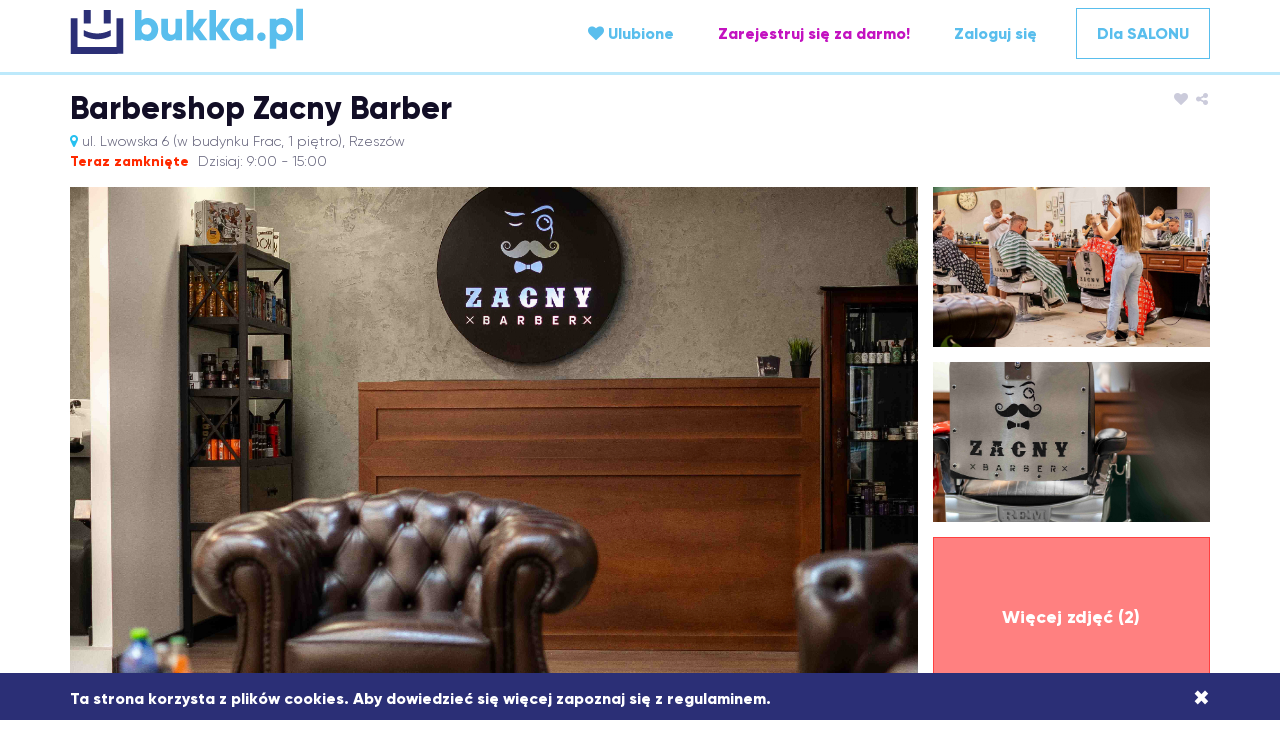

--- FILE ---
content_type: text/html; charset=UTF-8
request_url: https://bukka.pl/salon/244-barbershop-zacny-barber-ul-lwowska-6?page=196
body_size: 19834
content:
<!DOCTYPE html>
<html lang="pl">
<head>
    <meta charset="utf-8">
    <meta http-equiv="X-UA-Compatible" content="IE=edge">
    <meta name="viewport" content="width=device-width, initial-scale=1, user-scalable=no">
    <title>Barbershop Zacny Barber - Rzeszów - bukka.pl</title>
    <meta name="description" content="Barbershop Zacny Barber - Rzeszów w bukka.pl. Sprawdź ceny, opinie oraz dostępne terminy i rezerwuj wizyty online! 10 usług do wyboru.">    <meta name="apple-itunes-app" content="app-id=1384649764">
<meta name="smartbanner:title" content="Bukka.pl">
<meta name="smartbanner:author" content="Asistapp Sp. z o.o.">
<meta name="smartbanner:price" content="Za darmo">
<meta name="smartbanner:price-suffix-apple" content=" - w App Store">
<meta name="smartbanner:price-suffix-google" content=" - w Google Play">
<meta name="smartbanner:icon-apple" content="/img/app/bukka.png">
<meta name="smartbanner:icon-google" content="/img/app/bukka.png">
<meta name="smartbanner:button" content="Zobacz">
<meta name="smartbanner:button-url-apple" content="https://itunes.apple.com/pl/app/bukka-pl/id1384649764">
<meta name="smartbanner:button-url-google" content="https://play.google.com/store/apps/details?id=pl.bukka.app">
<meta name="smartbanner:enabled-platforms" content="android">
        <meta property="fb:app_id" content="122610074893833" />    <meta property="og:url" content="https://bukka.pl/salon/244-barbershop-zacny-barber-ul-lwowska-6" />    <meta property="og:type" content="website" />    <meta property="og:title" content="Barbershop Zacny Barber - Rzeszów" />    <meta property="og:description" content="Witaj na naszej stronie do rezerwacji online! Zacny Barber to miejsce w którym zadbasz o swój wizerunek, kupisz kosmetyki do włosów oraz brody i po prostu dobrze spędzisz czas.Marka powstała w 2019 
roku w Rzeszowie i od tego czasu zapewniamy naszym klientom najlepszą 
jakość usług.Zespół barberów to 
doświadczeni specjaliści, którzy są w stanie sprostać nawet najbardziej 
wymagającym oczekiwaniom. Staramy się podchodzić indywidualne do każdego 
klienta, aby zapewnić mu najwyższą jakość obsługi i satysfakcję z 
efektów naszej pracy.Stawiamy na miłą i przyjazną 

atmosferę, tak aby każdy mógł poczuć się swobodnie i zrelaksować podczas wizyty. Dla naszych klientów oferujemy również pyszną kawę, zimne napoje i bezpłatny parking.Jeżeli chcesz dołączyć do grona zadowolonych klientów, umów się na wizytę wybierając 
dogodny termin i godzinę.Do zobaczenia na fotelu! " />            <meta property="og:image" content="https://bukka.pl/image/show/53526ce2f670a513df5b0974cd6e6276c910a648" />
            <meta property="og:image" content="https://bukka.pl/image/show/5f75b964626021a55cb6aa7aa6776a743956d8ee" />
            <meta property="og:image" content="https://bukka.pl/image/show/0844312eddb6eaf852f2978e4e8b6d48e624cdb0" />
            <meta property="og:image" content="https://bukka.pl/image/show/4918fbf914dc5b24e325eeaa2c0ec1aebf30c237" />
            <meta property="og:image" content="https://bukka.pl/image/show/88b5b51425ff318140b5c36f49c981eccb384413" />
    
<!-- Facebook Pixel Code -->
<script>
    !function(f,b,e,v,n,t,s)
    {if(f.fbq)return;n=f.fbq=function(){n.callMethod?
        n.callMethod.apply(n,arguments):n.queue.push(arguments)};
        if(!f._fbq)f._fbq=n;n.push=n;n.loaded=!0;n.version='2.0';
        n.queue=[];t=b.createElement(e);t.async=!0;
        t.src=v;s=b.getElementsByTagName(e)[0];
        s.parentNode.insertBefore(t,s)}(window, document,'script',
        'https://connect.facebook.net/pl_PL/fbevents.js');
    fbq('init', '1968045026743653');
    fbq('track', 'PageView');
</script>
<noscript><img height="1" width="1" style="display:none"
               src="https://www.facebook.com/tr?id=1968045026743653&ev=PageView&noscript=1"
    /></noscript>
<!-- End Facebook Pixel Code -->

    <link rel="stylesheet" type="text/css" href="//maxcdn.bootstrapcdn.com/bootstrap/3.3.4/css/bootstrap.min.css" />
<link rel="stylesheet" type="text/css" href="//maxcdn.bootstrapcdn.com/font-awesome/4.7.0/css/font-awesome.min.css" />
<link rel="stylesheet" type="text/css" href="//cdnjs.cloudflare.com/ajax/libs/select2/4.0.1/css/select2.min.css" />
<link rel="stylesheet" type="text/css" href="//gitcdn.github.io/bootstrap-toggle/2.2.0/css/bootstrap-toggle.min.css" />
<link rel="stylesheet" type="text/css" href="/assets/bootstrap-material-datetimepicker/css/bootstrap-material-datetimepicker.css" />
<link rel="stylesheet" type="text/css" href="/adminlte/plugins/iCheck/all.css?v=1.70.11" />
<link rel="stylesheet" type="text/css" href="/css/swipebox.css?v=1.70.11" />
<link rel="stylesheet" type="text/css" href="/css/pnotify.custom.min.css?v=1.70.11" />
<link rel="stylesheet" type="text/css" href="/css/portal.css?v=1.70.11" />
<link rel="stylesheet" type="text/css" href="/assets/smartbanner/smartbanner.css" />
<link rel="stylesheet" type="text/css" href="/assets/leaflet/leaflet.css?v=1.70.11" />
    <script>
    (function(i,s,o,g,r,a,m){i['GoogleAnalyticsObject']=r;i[r]=i[r]||function(){
                (i[r].q=i[r].q||[]).push(arguments)},i[r].l=1*new Date();a=s.createElement(o),
            m=s.getElementsByTagName(o)[0];a.async=1;a.src=g;m.parentNode.insertBefore(a,m)
    })(window,document,'script','//www.google-analytics.com/analytics.js','ga');

    ga('create', 'UA-74879464-1', 'auto');
    ga('send', 'pageview');

    
    document.addEventListener( 'DOMContentLoaded', function () {
        $(document).on('ajaxComplete', function (event, request, settings) {
            ga('send', 'pageview', settings.url);
                    });
    });
</script>


<script data-ad-client="ca-pub-6352783500313127" async src="https://pagead2.googlesyndication.com/pagead/js/adsbygoogle.js"></script>    <script type="text/javascript">
        var search_service;
        var search_service_data = [];
        var selected_services = {};
        document.addEventListener( 'DOMContentLoaded', function () {
            search_service = $("#search_service");
        });
    </script>
</head>
<body class="subpage salon-page gallery" itemscope itemtype="http://schema.org/LocalBusiness" onload="initMap();">
<header class="col-xs-12">
    <div class="container">
        <div class="menu-toggle-btn visible-xs">
            <span></span>
            <span></span>
            <span></span>
        </div>
        <div  class="col-xs-12 col-sm-4">
            <a href="/" title="bukka"><img src="/img/portal/bukka-logo.png" class="img-responsive logo" alt="bukka"/></a>
        </div>
        <div class="top-menu col-xs-12 col-sm-8 function-buttons">
            
    <a  id="my-salon-link" class="hide" href="/favourites" title="Ulubione"><span class="fa fa-heart"></span> Ulubione</a>
    <a  id="my-salon-not-logged-link" href="#" data-action="none" title="Ulubione"><span class="fa fa-heart"></span> Ulubione</a>
    <a id="register-link" rel="nofollow" data-toggle="modal" data-target="#modal-register" href="#" title="Zarejestruj się">Zarejestruj się za darmo!</a>
    <a id="login-link" rel="nofollow" data-toggle="modal" data-target="#modal-login" href="#" title="Zaloguj się">Zaloguj się</a>
    <a id="account-link" rel="nofollow" class="hide" href="/account" title="Moje konto">Moje konto: <span id="clientname"></span></a>
    <a id="logout-link" rel="nofollow" class="hide" href="/logout" title="Wyloguj">Wyloguj</a>
<a  id="business-link" class="bordered white-text" rel="index" href="/dla-firm" title="Oprogramowanie dla salonów fryzjerskich, kosmetycznych i innych z branży beauty">Dla&nbsp;SALONU</a>
        </div>
            </div>
</header>
<section  id="slider" class="col-xs-12">
    <div class="container">
        <div id="salon-info" class="salon-info">
            <div class="row">
                <div class="col-xs-12 salon-details">
                    <div class="bg-slider-content">
                        <div class="row">
                            <div class="col-xs-12">
                                <div class="fun-add-salon-to-fav add-salon-to-fav" data-id="244" title="Oznacz ten salon jako ulubiony"><span class="fa fa-heart"></span></div>
                                <div class="share" data-url="/zacnybarber" data-toggle="modal" data-target="#modal-share" data-title="Barbershop Zacny Barber" title="Udostępnij znajomym"><span class="fa fa-share-alt"></span></div>
                            </div>
                            <div class="col-xs-12">
                                <h1>Barbershop Zacny Barber</h1>
                                <address>
                                    <p class="location">
                                        <a href="#" data-target="location" onclick="scrollToMap();"><span class="fa fa-map-marker"></span></a>
                                        
                                        ul. Lwowska 6 (w budynku Frac, 1 piętro), Rzeszów                                    </p>
                                </address>
                            </div>
                        </div>
                        <div class="row">
                            <div class="col-xs-12">
                                <p>
                                                                                                                                                                        <span class="now closed">Teraz zamknięte</span>
                                                                                        <span class="now today">Dzisiaj: 9:00 - 15:00</span>
                                                                                                            </p>
                            </div>
                        </div>

                    </div>
                </div>
            </div>
        </div>
    </div>
    <div class="row">
            <div class="container">
            <div class="wrap small-width">
                <div id="try"></div>
                <div id="gallery-container" class="row">
                                                                    <div class="gallery-item item-main col-xs-12 col-md-9">
                            <a href="/image/show/53526ce2f670a513df5b0974cd6e6276c910a648?n=zacny-5.jpg" class="swipebox" data-action="swipebox" style="background-image: url('/image/show/53526ce2f670a513df5b0974cd6e6276c910a648?n=zacny-5.jpg');">
                            </a>
                        </div>
                                                                                                                                                                                                                                                                        <div class="gallery-small-container col-xs-12 col-md-3">
                                                                                                                                                            <div class="gallery-item item-small ">
                                        <a href="/image/show/5f75b964626021a55cb6aa7aa6776a743956d8ee?n=1-35.jpg" class="swipebox" data-action="swipebox" style="background-image: url('/image/show/5f75b964626021a55cb6aa7aa6776a743956d8ee?n=1-35.jpg');"></a>
                                                                            </div>
                                                                                                                                <div class="gallery-item item-small ">
                                        <a href="/image/show/0844312eddb6eaf852f2978e4e8b6d48e624cdb0?n=zacny-3.jpg" class="swipebox" data-action="swipebox" style="background-image: url('/image/show/0844312eddb6eaf852f2978e4e8b6d48e624cdb0?n=zacny-3.jpg');"></a>
                                                                            </div>
                                                                                                                                <div class="gallery-item item-small ">
                                        <a href="/image/show/4918fbf914dc5b24e325eeaa2c0ec1aebf30c237?n=zacny-4.jpg" class="swipebox" data-action="swipebox" style="background-image: url('/image/show/4918fbf914dc5b24e325eeaa2c0ec1aebf30c237?n=zacny-4.jpg');"></a>
                                                                                <div class="mask-more-items"></div>
                                        <div class="mask-text">Więcej zdjęć (2)</div>
                                                                            </div>
                                                                                                                                <div class="gallery-item item-small hide">
                                        <a href="/image/show/88b5b51425ff318140b5c36f49c981eccb384413?n=20210529-dsc03698.jpg" class="swipebox" data-action="swipebox" style="background-image: url('/image/show/88b5b51425ff318140b5c36f49c981eccb384413?n=20210529-dsc03698.jpg');"></a>
                                                                            </div>
                                                                                    </div>
                                    </div>
            </div>
        </div>





























        </div>
</section>
<main  class="main-small col-xs-12">
        <div class="container">
        <div class="row">
            <section id="search" class="row">
                <form id="search-slot-form" action="/index/search" method="post" class="ajax">
                    <section id="when">
                        <div class="col-xs-12">
                            <div class="col-xs-12">
                                <h2>
                                                                            Umów się na wizytę                                                                    </h2>
                            </div>
                            <div class="col-xs-12 col-sm-6">
                                <div class="form-xxl row">
                                    <div class="salon hide">
                                        <label for="salon_id" class="control-label hide"></label>
                                        <select id="salon_id" name="salon_id" class="form-control allow-serialize hide" title="Na stronie salonu możesz wyszukiwać wolne terminy tylko w obrębie tego salonu." disabled>
                                            <option value="244">Barbershop Zacny Barber</option>
                                        </select>
                                        <label for="user_id" class="control-label hide"></label>
                                        <select id="user_id" name="user_id" class="form-control run-search">
                                            <option value="">Wszyscy dostępni styliści</option>
                                                                                            <option value="1768">Klaudiusz</option>
                                                                                            <option value="3021">Karolina</option>
                                                                                            <option value="5818">Regina</option>
                                                                                            <option value="5969">Rafał</option>
                                                                                    </select>
                                    </div>
                                    <div class="col-xs-12">
                                        <label for="search_service" class="control-label hide">search_service</label>                                        <select id="search_service" name="search_service" class="form-control" placeholder="Np. koloryzacja">
	<option value="">Wybierz usługę...</option>
	<optgroup label="Barber">
	<optgroup label="- Barber">
	<option value="21267">Broda - Beard trim - od 60 PLN</option>
	<option value="50243">Depilacja woskiem - od 20 PLN</option>
	<option value="72852">Głowa na zero + Broda - od 90 PLN</option>
	<option value="21271">Odsiwianie/Cover brody - 50 PLN</option>
	<option value="21279">Odsiwianie/Cover włosów - 60 PLN</option>
	<option value="60071">Strzyżenie długich włosów/ Long Trim - 100 PLN</option>
	<option value="60675">Strzyżenie długich włosów/ Longtrim + trymowanie brody - 150 PLN</option>
	<option value="21277">Strzyżenie włosów - Haircut - 80 PLN</option>
	<option value="21273">Strzyżenie włosów i broda - Haircut & Beard trim - od 120 PLN</option>
	</optgroup>
	</optgroup>
</select>                                        <input type="hidden" id="selected_services" name="selected_services" />                                        <input type="hidden" id="view" name="view" value="salon" />                                    </div>
                                    <div class="col-xs-2 hide">
                                        <label for="date" class="control-label hide">Wybierz dzień</label>                                        <input type="hidden" id="date" name="date" value="2026-01-24" class="run-search form-control text-center" placeholder="date_placeholder" />                                    </div>
                                    <div class="col-xs-12 col-sm-2 search hide">
                                        <label for="submit" class="control-label hide">OK!</label>                                        <input type="submit" value="OK!" class="form-control" />                                    </div>
                                </div>
                            </div>
                            <div id="hide-if-empty-off" class="col-xs-12 col-sm-6">
                                <div id="selected-services-container" class="row" data-event-category="Barbershop Zacny Barber" data-event-action="Dodaj usługę" data-event-action-remove="Usuń uslugę">
                                                                    </div>
                            </div>
                            <div id="show-if-empty" class="col-xs-12 col-sm-6">
                                <div id="reservation-container">
                                                                            <strong>Wybierz</strong> przynajmniej jedną <strong>usługę</strong> i <strong>bukkuj wizytę</strong> w dogodnym dla siebie terminie!                                                                    </div>
                            </div>
                        </div>
                    </section>
                </form>
            </section>
        </div>
    </div>
    <a id="results-anchor"></a>
    <section id="results" class="row pretty-section">
                <div class="container">
        <input type="hidden" id="results-services-list" name="results-services-list" class="allow-serialize" value="" disabled/>
        <div class="date-navigation col-xs-12">
                            <div class="col-xs-6 col-sm-6 col-md-2 no-padding margin-xs-bottom-5 margin-sm-bottom-10">
                    <button data-event-category="Barbershop Zacny Barber" data-event-action="Zmień dzień" data-event-label="Dzisiaj" class="reservation-btn form-control" data-action="change-date" data-date="" disabled>
                        dziś<br />czwartek, 01.01                    </button>
                </div>
                <div class="col-xs-6 col-sm-6 col-md-2 no-padding margin-xs-bottom-5 margin-sm-bottom-10">
                    <button data-event-category="Barbershop Zacny Barber" data-event-action="Zmień dzień" data-event-label="Jutro" class="reservation-btn form-control" data-action="change-date" data-date="" disabled>
                        jutro<br />czwartek, 01.01                    </button>
                </div>
                <div class="col-xs-6 col-sm-3 col-md-2 no-padding margin-xs-bottom-5 col-md-offset-1">
                    <button data-event-category="Barbershop Zacny Barber" data-event-action="Zmień dzień" data-event-label="Poprzedni" class="reservation-btn form-control" data-action="change-date" data-date="" disabled>
                        czwartek<br />01.01                        <span class="fa fa-chevron-left"></span>
                    </button>
                </div>
                <div class="col-xs-6 col-sm-3 col-md-2 no-padding margin-xs-bottom-5 visible-xs">
                    <button data-event-category="Barbershop Zacny Barber" data-event-action="Zmień dzień" data-event-label="Następny" class="reservation-btn form-control" data-action="change-date" data-date="" disabled>
                        czwartek <br />01.01                        <span class="fa fa-chevron-right"></span>
                    </button>
                </div>
                <div class="col-xs-12 col-sm-6 col-md-3 no-padding">
                    <button class="reservation-btn form-control active">
                        Wybrany dzień<br />czwartek, 01.01                    </button>
                </div>
                <div class="col-xs-6 col-sm-3 col-md-2 no-padding hidden-xs">
                    <button data-event-category="Barbershop Zacny Barber" data-event-action="Zmień dzień" data-event-label="Następny" class="reservation-btn form-control" data-action="change-date" data-date="" disabled>
                        czwartek <br />01.01                        <span class="fa fa-chevron-right"></span>
                    </button>
                </div>
        </div>
    </div>
        <div id="reservation-container" class="result-salon">
        <div class="container">
            <div class="col-xs-12 no-results text-center">
                <p>W wybranym dniu, nie ma wolnych terminów.</p>
                                <p class="font-large">
                                        <strong>Brak dostępnych terminów w rezerwacji online, prosimy o kontakt telefoniczny.</strong>
                                    </p>
                            </div>
        </div>
    </div>
    
    </section>
        <div  class="container">
        <div class="row">
            <div class="row">
                <div id="contact-container" class="col-xs-12 col-sm-4 col-md-3 col-lg-3">
                    <section id="contact" class="pretty-section contact">
                        <h2>Kontakt</h2>
                        <div itemprop="location" itemscope itemtype="http://schema.org/Place">
                            <div class="row text-center font-md contact-details" itemprop="address" itemscope itemtype="http://schema.org/PostalAddress">
                                <div class="col-xs-12 font-lg"><span itemprop="name">Barbershop Zacny Barber</span></div>
                                <div class="col-xs-12"><span itemprop="streetAddress">ul. Lwowska 6</span> (w budynku Frac, 1 piętro)</div>
                                <div class="col-xs-12"><span itemprop="postalCode">35-959</span> <span itemprop="addressLocality">Rzeszów</span></div>
                                <div class="col-xs-12 font-lg" style="margin-top: 10px"><strong><span itemprop="telephone" title="Nr telefonu"><i class="fa fa-phone"></i>&nbsp;<a href="tel:+48 733 591 701" data-action="phone">+48 733 591 701</a></span></strong></div>                            </div>
                        </div>

                                                <a href="#reviews-anchor" data-action="anchor" title="Kliknij tutaj, aby przejść do pełnej informacji o ocenach">
                            <div class="salon-rating text-center" itemprop="aggregateRating" itemscope="" itemtype="http://schema.org/AggregateRating">
                                Średnia <strong itemprop="ratingValue">4.99</strong> z 1925 ocen                                <fieldset class="rating">
    <input type="radio" id="star5" name="rating" value="5" /><label class = "full active" for="star5"></label>
    <input type="radio" id="star4half" name="rating" value="4 and a half" /><label class="half active" for="star4half"></label>
    <input type="radio" id="star4" name="rating" value="4" /><label class = "full active" for="star4"></label>
    <input type="radio" id="star3half" name="rating" value="3 and a half" /><label class="half active" for="star3half"></label>
    <input type="radio" id="star3" name="rating" value="3" /><label class = "full active" for="star3"></label>
    <input type="radio" id="star2half" name="rating" value="2 and a half" /><label class="half active" for="star2half"></label>
    <input type="radio" id="star2" name="rating" value="2" /><label class = "full active" for="star2"></label>
    <input type="radio" id="star1half" name="rating" value="1 and a half" /><label class="half active" for="star1half"></label>
    <input type="radio" id="star1" name="rating" value="1" /><label class = "full active" for="star1"></label>
</fieldset>                                <meta content="1925" itemprop="reviewCount">
                            </div>
                        </a>
                        
                        <div class="text-center">
                            <div class="fun-add-salon-to-fav btn btn-favourite" data-id="244" title="Oznacz ten salon jako ulubiony"><span class="fa fa-heart"></span> <span class="add">Oznacz ten salon jako ulubiony</span><span class="remove">Usuń salon z listy ulubionych</span></div>
                        </div>

                                                <div class="row">
                            <div class="col-xs-12">
                                <table class="table table-hover">
                                    <tbody>
                                                                            <tr>
                                            <td>
                                                <div class="col-xs-12">Poniedziałek</div>
                                            </td>
                                            <td class="text-center">
                                                <strong>
                                                                                                            <span itemprop="openingHours" content="Mo 09:00 - 20:00">
                                            09:00 - 20:00                                        </span>
                                                                                                    </strong>
                                            </td>
                                        </tr>
                                                                            <tr>
                                            <td>
                                                <div class="col-xs-12">Wtorek</div>
                                            </td>
                                            <td class="text-center">
                                                <strong>
                                                                                                            <span itemprop="openingHours" content="Tu 09:00 - 20:00">
                                            09:00 - 20:00                                        </span>
                                                                                                    </strong>
                                            </td>
                                        </tr>
                                                                            <tr>
                                            <td>
                                                <div class="col-xs-12">Środa</div>
                                            </td>
                                            <td class="text-center">
                                                <strong>
                                                                                                            <span itemprop="openingHours" content="We 09:00 - 20:00">
                                            09:00 - 20:00                                        </span>
                                                                                                    </strong>
                                            </td>
                                        </tr>
                                                                            <tr>
                                            <td>
                                                <div class="col-xs-12">Czwartek</div>
                                            </td>
                                            <td class="text-center">
                                                <strong>
                                                                                                            <span itemprop="openingHours" content="Th 09:00 - 20:00">
                                            09:00 - 20:00                                        </span>
                                                                                                    </strong>
                                            </td>
                                        </tr>
                                                                            <tr>
                                            <td>
                                                <div class="col-xs-12">Piątek</div>
                                            </td>
                                            <td class="text-center">
                                                <strong>
                                                                                                            <span itemprop="openingHours" content="Fr 09:00 - 20:00">
                                            09:00 - 20:00                                        </span>
                                                                                                    </strong>
                                            </td>
                                        </tr>
                                                                            <tr>
                                            <td>
                                                <div class="col-xs-12">Sobota</div>
                                            </td>
                                            <td class="text-center">
                                                <strong>
                                                                                                            <span itemprop="openingHours" content="Sa 09:00 - 15:00">
                                            09:00 - 15:00                                        </span>
                                                                                                    </strong>
                                            </td>
                                        </tr>
                                                                            <tr>
                                            <td>
                                                <div class="col-xs-12">Niedziela</div>
                                            </td>
                                            <td class="text-center">
                                                <strong>
                                                                                                            Zamknięte                                                                                                    </strong>
                                            </td>
                                        </tr>
                                                                        </tbody>
                                </table>
                            </div>
                        </div>
                                            </section>
                    <section id="location" class="pretty-section">
                        <h2>Lokalizacja</h2>
                                                <div class="">
                            <div id="map"></div>
                                                            <div itemprop="geo" itemscope itemtype="http://schema.org/GeoCoordinates">
                                    <meta itemprop="address" content="ul. Lwowska 6">
                                    <meta itemprop="addressCountry" content="">
                                    <meta itemprop="latitude" content="50.0371553">
                                    <meta itemprop="longitude" content="22.0226876">
                                    <meta itemprop="postalCode" content="35-959">
                                </div>
                                                    </div>
                    </section>
                                    </div>
                <div class="col-xs-12 col-sm-8 col-md-9 col-lg-9">
                                                            <section id="description" class="pretty-section">
                        <h2>Informacje ogólne</h2>
                        <div class="description">
                            <div><b>Witaj na naszej stronie do rezerwacji online!</b></div><div><br></div><div><b> Zacny Barber to miejsce w którym zadbasz o swój wizerunek, kupisz kosmetyki do włosów oraz brody i po prostu dobrze spędzisz czas.</b></div><div><b>Marka powstała w 2019 
roku w Rzeszowie i od tego czasu zapewniamy naszym klientom najlepszą 
jakość usług.</b></div><div><br></div><b>Zespół barberów to 
doświadczeni specjaliści, którzy są w stanie sprostać nawet najbardziej 
wymagającym oczekiwaniom. Staramy się podchodzić indywidualne do każdego 
klienta, aby zapewnić mu najwyższą jakość obsługi i satysfakcję z 
efektów naszej pracy.</b><br><br><b>Stawiamy na miłą i przyjazną 

atmosferę, tak aby każdy mógł poczuć się swobodnie i zrelaksować podczas wizyty. Dla naszych klientów oferujemy również pyszną kawę, zimne napoje i bezpłatny parking.</b><br><br><b>Jeżeli chcesz dołączyć do grona zadowolonych klientów, umów się na wizytę wybierając 
dogodny termin i godzinę.</b><br><br><b>Do zobaczenia na fotelu! </b><br><br>                        </div>
                    </section>
                                                                                    <section id="employees" class="pretty-section employees">
                            <h2>Zespół</h2>
                            <div class="row">
                                <div class="col-xs-12">
                                                                            <div class="employee-card col-xs-12 col-sm-6 col-md-4 text-center col-break-md">
                                            <div class="normal">
                                                                                                    <img src="https://bukka.pl/image/show/982656f5b538e03d8387748ad62584ca" class="img-circle " style="max-width: 150px" />
                                                                                                <h4 class="margin-bottom-5">Klaudiusz</h4>
                                                                                            </div>
                                            <div class="hover">
                                                                                                <div class="rate" title="Liczba ocen: 388">
                                                    <img src="/img/bukka/happy.png" class="img-responsive" />
                                                    <strong>5.00</strong>
                                                </div>
                                                                                                                                                    <img src="https://bukka.pl/image/show/982656f5b538e03d8387748ad62584ca" class="img-circle " style="max-width: 150px" />
                                                                                                <h4 class="margin-bottom-5">Klaudiusz</h4>
                                                                                                <div class="extra text-left small margin-top-15">
                                                                                                        <p class="last-reservation border-top">Ostatnia wizyta umówiona <strong class="color-magenta">wczoraj</strong></p>                                                    <a href="/salon/244-barbershop-zacny-barber-ul-lwowska-6/1768-klaudiusz"><p class="online-reservation border-top"><strong>Najbliższe wolne terminy online <span class="fa fa-angle-right pull-right"></span></strong></p></a>                                                    <a href="tel:+48 733 591 701" data-action="phone"><p class="phone-reservation border-top"><strong>Rezerwacja telefoniczna <span class="fa fa-angle-right pull-right"></span></strong></p></a>
                                                </div>
                                            </div>
                                        </div>
                                                                            <div class="employee-card col-xs-12 col-sm-6 col-md-4 text-center">
                                            <div class="normal">
                                                                                                    <img src="https://bukka.pl/image/show/44ebb84681857570805617a82b083272" class="img-circle " style="max-width: 150px" />
                                                                                                <h4 class="margin-bottom-5">Karolina</h4>
                                                                                            </div>
                                            <div class="hover">
                                                                                                <div class="rate" title="Liczba ocen: 495">
                                                    <img src="/img/bukka/happy.png" class="img-responsive" />
                                                    <strong>4.99</strong>
                                                </div>
                                                                                                                                                    <img src="https://bukka.pl/image/show/44ebb84681857570805617a82b083272" class="img-circle " style="max-width: 150px" />
                                                                                                <h4 class="margin-bottom-5">Karolina</h4>
                                                                                                <div class="extra text-left small margin-top-15">
                                                                                                        <p class="last-reservation border-top">Ostatnia wizyta umówiona <strong class="color-magenta">wczoraj</strong></p>                                                    <a href="/salon/244-barbershop-zacny-barber-ul-lwowska-6/3021-karolina"><p class="online-reservation border-top"><strong>Najbliższe wolne terminy online <span class="fa fa-angle-right pull-right"></span></strong></p></a>                                                    <a href="tel:+48 733 591 701" data-action="phone"><p class="phone-reservation border-top"><strong>Rezerwacja telefoniczna <span class="fa fa-angle-right pull-right"></span></strong></p></a>
                                                </div>
                                            </div>
                                        </div>
                                                                            <div class="employee-card col-xs-12 col-sm-6 col-md-4 text-center">
                                            <div class="normal">
                                                                                                    <img src="https://bukka.pl/image/show/d045511facd856f7ee51b87fa668f90e" class="img-circle " style="max-width: 150px" />
                                                                                                <h4 class="margin-bottom-5">Regina</h4>
                                                                                            </div>
                                            <div class="hover">
                                                                                                <div class="rate" title="Liczba ocen: 74">
                                                    <img src="/img/bukka/happy.png" class="img-responsive" />
                                                    <strong>4.96</strong>
                                                </div>
                                                                                                                                                    <img src="https://bukka.pl/image/show/d045511facd856f7ee51b87fa668f90e" class="img-circle " style="max-width: 150px" />
                                                                                                <h4 class="margin-bottom-5">Regina</h4>
                                                                                                <div class="extra text-left small margin-top-15">
                                                                                                        <p class="last-reservation border-top">Ostatnia wizyta umówiona <strong class="color-magenta">wczoraj</strong></p>                                                    <a href="/salon/244-barbershop-zacny-barber-ul-lwowska-6/5818-regina"><p class="online-reservation border-top"><strong>Najbliższe wolne terminy online <span class="fa fa-angle-right pull-right"></span></strong></p></a>                                                    <a href="tel:+48 733 591 701" data-action="phone"><p class="phone-reservation border-top"><strong>Rezerwacja telefoniczna <span class="fa fa-angle-right pull-right"></span></strong></p></a>
                                                </div>
                                            </div>
                                        </div>
                                                                            <div class="employee-card col-xs-12 col-sm-6 col-md-4 text-center col-break-md">
                                            <div class="normal">
                                                                                                    <img src="https://bukka.pl/image/show/40eef78bd6261b51f1e886d4a005eb29" class="img-circle " style="max-width: 150px" />
                                                                                                <h4 class="margin-bottom-5">Rafał</h4>
                                                                                            </div>
                                            <div class="hover">
                                                                                                <div class="rate" title="Liczba ocen: 23">
                                                    <img src="/img/bukka/happy.png" class="img-responsive" />
                                                    <strong>5.00</strong>
                                                </div>
                                                                                                                                                    <img src="https://bukka.pl/image/show/40eef78bd6261b51f1e886d4a005eb29" class="img-circle " style="max-width: 150px" />
                                                                                                <h4 class="margin-bottom-5">Rafał</h4>
                                                                                                <div class="extra text-left small margin-top-15">
                                                                                                        <p class="last-reservation border-top">Ostatnia wizyta umówiona <strong class="color-magenta">wczoraj</strong></p>                                                    <a href="/salon/244-barbershop-zacny-barber-ul-lwowska-6/5969-rafal"><p class="online-reservation border-top"><strong>Najbliższe wolne terminy online <span class="fa fa-angle-right pull-right"></span></strong></p></a>                                                    <a href="tel:+48 733 591 701" data-action="phone"><p class="phone-reservation border-top"><strong>Rezerwacja telefoniczna <span class="fa fa-angle-right pull-right"></span></strong></p></a>
                                                </div>
                                            </div>
                                        </div>
                                                                            <div class="employee-card col-xs-12 col-sm-6 col-md-4 text-center">
                                            <div class="normal">
                                                                                                    <img src="https://bukka.pl/image/show/127ef97a933446ec1ef6938fd01c46a7" class="img-circle " style="max-width: 150px" />
                                                                                                <h4 class="margin-bottom-5">Dominik</h4>
                                                                                            </div>
                                            <div class="hover">
                                                                                                <div class="rate" title="Liczba ocen: 17">
                                                    <img src="/img/bukka/happy.png" class="img-responsive" />
                                                    <strong>5.00</strong>
                                                </div>
                                                                                                                                                    <img src="https://bukka.pl/image/show/127ef97a933446ec1ef6938fd01c46a7" class="img-circle " style="max-width: 150px" />
                                                                                                <h4 class="margin-bottom-5">Dominik</h4>
                                                                                                <div class="extra text-left small margin-top-15">
                                                    <p class="description border-top">Do Dominika możecie się zapisać telefonicznie dzwoniąc pod nasz salonowy numer.</p>                                                                                                                                                            <a href="tel:+48 733 591 701" data-action="phone"><p class="phone-reservation border-top"><strong>Rezerwacja telefoniczna <span class="fa fa-angle-right pull-right"></span></strong></p></a>
                                                </div>
                                            </div>
                                        </div>
                                                                    </div>
                            </div>
                        </section>
                                                                <section id="price-list" class="pretty-section">
                            <h2>Cennik</h2>
                            <div class="row">
                                <div class="col-xs-12">
                                    <table class="table table-hover table-prices" itemprop="hasOfferCatalog" itemscope itemtype="http://schema.org/OfferCatalog">
                                        <tbody>
                                                                                    <tr class="header header1">
                                                <td colspan="3">
                                                    <h3>Barber</h3>
                                                </td>
                                            </tr>
                                                                                                                                                <tr class="header header2">
                                                        <td colspan="3">
                                                            <strong>Barber</strong> <span class="fa fa-caret-down"></span><span class="fa fa-caret-up"></span>
                                                        </td>
                                                    </tr>
                                                                                                                                                                                                        <tr itemprop="itemListElement" itemscope itemtype="http://schema.org/OfferCatalog" style="display: none;">
                                                        <td itemprop="itemListElement" itemscope itemtype="http://schema.org/Offer">
                                                <span itemprop="itemOffered" itemscope itemtype="http://schema.org/Service">
                                                    <span itemprop="name">
                                                                                                                                                                                Broda - Beard trim                                                                                                                                                                                                                                        <sup><span class="fa fa-clock-o"></span> 30                                                                min</sup>
                                                                                                                                                                        </span>
                                                </span>
                                                        </td>
                                                        <td>
                                                            
                                                                                                                                                                                          

                                                                                                                        <a class="" data-action="add-service" data-id="21267" data-text="Broda - Beard trim - od 60 PLN">
                                                                    <strong>
                                                                        <i class="fa fa-calendar-plus-o" title="wybierz"></i>
                                                                    </strong>
                                                            </a>
                                                            
                                                        </td>
                                                        <td class="price">
                                                                                                                                                                                                od                                                                     60 PLN                                                                                                                                                                                    </td>
                                                    </tr>
                                                                                                        <tr class="no-hover" style="display: none">
                                                        <td colspan="3" style="border-top: 0;">
                                                            <div class="service-description"><p>Trymowanie brody (dowolna długość), zarost na szyi wygolony golarką, kontury na policzku brzytwą.<br></p></div>
                                                        </td>
                                                    </tr>
                                                                                                                                                        <tr itemprop="itemListElement" itemscope itemtype="http://schema.org/OfferCatalog" style="display: none;">
                                                        <td itemprop="itemListElement" itemscope itemtype="http://schema.org/Offer">
                                                <span itemprop="itemOffered" itemscope itemtype="http://schema.org/Service">
                                                    <span itemprop="name">
                                                                                                                                                                                Buzzcut                                                                                                                                                                                                                                        <sup><span class="fa fa-clock-o"></span> 30                                                                min</sup>
                                                                                                                                                                        </span>
                                                </span>
                                                        </td>
                                                        <td>
                                                            
                                                                                                                                                                                        

                                                            
                                                        </td>
                                                        <td class="price">
                                                                                                                                                                                                                                                                    70 PLN                                                                                                                                                                                    </td>
                                                    </tr>
                                                                                                        <tr class="no-hover" style="display: none">
                                                        <td colspan="3" style="border-top: 0;">
                                                            <div class="service-description"><p>Krótkie strzyżenie góry głowy z cieniowaniem boków, popularnie nazywane "na jeża" <br></p></div>
                                                        </td>
                                                    </tr>
                                                                                                                                                        <tr itemprop="itemListElement" itemscope itemtype="http://schema.org/OfferCatalog" style="display: none;">
                                                        <td itemprop="itemListElement" itemscope itemtype="http://schema.org/Offer">
                                                <span itemprop="itemOffered" itemscope itemtype="http://schema.org/Service">
                                                    <span itemprop="name">
                                                                                                                                                                                Depilacja woskiem                                                                                                                                                                    </span>
                                                </span>
                                                        </td>
                                                        <td>
                                                            
                                                                                                                                                                                          

                                                                                                                        <a class="" data-action="add-service" data-id="50243" data-text="Depilacja woskiem - od 20 PLN">
                                                                    <strong>
                                                                        <i class="fa fa-calendar-plus-o" title="wybierz"></i>
                                                                    </strong>
                                                            </a>
                                                            
                                                        </td>
                                                        <td class="price">
                                                                                                                                                                                                od                                                                     20 PLN                                                                                                                                                                                    </td>
                                                    </tr>
                                                                                                        <tr class="no-hover" style="display: none">
                                                        <td colspan="3" style="border-top: 0;">
                                                            <div class="service-description"><p>Zasiadając na fotel swojego barbera zgłoś chęć skorzystania z usługi depilacji woskiem.<br></p></div>
                                                        </td>
                                                    </tr>
                                                                                                                                                        <tr itemprop="itemListElement" itemscope itemtype="http://schema.org/OfferCatalog" style="display: none;">
                                                        <td itemprop="itemListElement" itemscope itemtype="http://schema.org/Offer">
                                                <span itemprop="itemOffered" itemscope itemtype="http://schema.org/Service">
                                                    <span itemprop="name">
                                                                                                                                                                                Głowa na zero + Broda                                                                                                                                                                                                                                        <sup><span class="fa fa-clock-o"></span> 45                                                                min</sup>
                                                                                                                                                                        </span>
                                                </span>
                                                        </td>
                                                        <td>
                                                            
                                                                                                                                                                                          

                                                                                                                        <a class="" data-action="add-service" data-id="72852" data-text="Głowa na zero + Broda - od 90 PLN">
                                                                    <strong>
                                                                        <i class="fa fa-calendar-plus-o" title="wybierz"></i>
                                                                    </strong>
                                                            </a>
                                                            
                                                        </td>
                                                        <td class="price">
                                                                                                                                                                                                od                                                                     90 PLN                                                                                                                                                                                    </td>
                                                    </tr>
                                                                                                        <tr class="no-hover" style="display: none">
                                                        <td colspan="3" style="border-top: 0;">
                                                            <div class="service-description"><p>Usługa obejmująca golenie głowy na gładko i trymowanie brody.</p></div>
                                                        </td>
                                                    </tr>
                                                                                                                                                        <tr itemprop="itemListElement" itemscope itemtype="http://schema.org/OfferCatalog" style="display: none;">
                                                        <td itemprop="itemListElement" itemscope itemtype="http://schema.org/Offer">
                                                <span itemprop="itemOffered" itemscope itemtype="http://schema.org/Service">
                                                    <span itemprop="name">
                                                                                                                                                                                Odsiwianie/Cover brody                                                                                                                                                                                                                                        <sup><span class="fa fa-clock-o"></span> 30                                                                min</sup>
                                                                                                                                                                        </span>
                                                </span>
                                                        </td>
                                                        <td>
                                                            
                                                                                                                                                                                          

                                                                                                                        <a class="" data-action="add-service" data-id="21271" data-text="Odsiwianie/Cover brody - od 50 PLN">
                                                                    <strong>
                                                                        <i class="fa fa-calendar-plus-o" title="wybierz"></i>
                                                                    </strong>
                                                            </a>
                                                            
                                                        </td>
                                                        <td class="price">
                                                                                                                                                                                                                                                                    50 PLN                                                                                                                                                                                    </td>
                                                    </tr>
                                                                                                        <tr class="no-hover" style="display: none">
                                                        <td colspan="3" style="border-top: 0;">
                                                            <div class="service-description"><p>Tuszowanie siwych włosów, tonowanie/wyrównywanie koloru zarostu. <br>Farba nie pozostawia odrostu, wypłukuje się.<br></p></div>
                                                        </td>
                                                    </tr>
                                                                                                                                                        <tr itemprop="itemListElement" itemscope itemtype="http://schema.org/OfferCatalog" style="display: none;">
                                                        <td itemprop="itemListElement" itemscope itemtype="http://schema.org/Offer">
                                                <span itemprop="itemOffered" itemscope itemtype="http://schema.org/Service">
                                                    <span itemprop="name">
                                                                                                                                                                                Odsiwianie/Cover włosów                                                                                                                                                                                                                                        <sup><span class="fa fa-clock-o"></span> 30                                                                min</sup>
                                                                                                                                                                        </span>
                                                </span>
                                                        </td>
                                                        <td>
                                                            
                                                                                                                                                                                          

                                                                                                                        <a class="" data-action="add-service" data-id="21279" data-text="Odsiwianie/Cover włosów - od 60 PLN">
                                                                    <strong>
                                                                        <i class="fa fa-calendar-plus-o" title="wybierz"></i>
                                                                    </strong>
                                                            </a>
                                                            
                                                        </td>
                                                        <td class="price">
                                                                                                                                                                                                                                                                    60 PLN                                                                                                                                                                                    </td>
                                                    </tr>
                                                                                                        <tr class="no-hover" style="display: none">
                                                        <td colspan="3" style="border-top: 0;">
                                                            <div class="service-description"><p>Tuszowanie siwych włosów, tonowanie/wyrównywanie koloru.<br>Farba nie pozostawia odrostu, wypłukuje się.<br></p></div>
                                                        </td>
                                                    </tr>
                                                                                                                                                        <tr itemprop="itemListElement" itemscope itemtype="http://schema.org/OfferCatalog" style="display: none;">
                                                        <td itemprop="itemListElement" itemscope itemtype="http://schema.org/Offer">
                                                <span itemprop="itemOffered" itemscope itemtype="http://schema.org/Service">
                                                    <span itemprop="name">
                                                                                                                                                                                Strzyżenie długich włosów/ Long Trim                                                                                                                                                                                                                                        <sup><span class="fa fa-clock-o"></span> 60                                                                min</sup>
                                                                                                                                                                        </span>
                                                </span>
                                                        </td>
                                                        <td>
                                                            
                                                                                                                                                                                          

                                                                                                                        <a class="" data-action="add-service" data-id="60071" data-text="Strzyżenie długich włosów/ Long Trim - od 100 PLN">
                                                                    <strong>
                                                                        <i class="fa fa-calendar-plus-o" title="wybierz"></i>
                                                                    </strong>
                                                            </a>
                                                            
                                                        </td>
                                                        <td class="price">
                                                                                                                                                                                                                                                                    100 PLN                                                                                                                                                                                    </td>
                                                    </tr>
                                                                                                        <tr class="no-hover" style="display: none">
                                                        <td colspan="3" style="border-top: 0;">
                                                            <div class="service-description"><p>Usługa strzyżenia dłuższych włosów, wykonana w całości na nożyczkach <br></p></div>
                                                        </td>
                                                    </tr>
                                                                                                                                                        <tr itemprop="itemListElement" itemscope itemtype="http://schema.org/OfferCatalog" style="display: none;">
                                                        <td itemprop="itemListElement" itemscope itemtype="http://schema.org/Offer">
                                                <span itemprop="itemOffered" itemscope itemtype="http://schema.org/Service">
                                                    <span itemprop="name">
                                                                                                                                                                                Strzyżenie długich włosów/ Longtrim + trymowanie brody                                                                                                                                                                                                                                        <sup><span class="fa fa-clock-o"></span> 90                                                                min</sup>
                                                                                                                                                                        </span>
                                                </span>
                                                        </td>
                                                        <td>
                                                            
                                                                                                                                                                                          

                                                                                                                        <a class="" data-action="add-service" data-id="60675" data-text="Strzyżenie długich włosów/ Longtrim + trymowanie brody - od 150 PLN">
                                                                    <strong>
                                                                        <i class="fa fa-calendar-plus-o" title="wybierz"></i>
                                                                    </strong>
                                                            </a>
                                                            
                                                        </td>
                                                        <td class="price">
                                                                                                                                                                                                                                                                    150 PLN                                                                                                                                                                                    </td>
                                                    </tr>
                                                                                                        <tr class="no-hover" style="display: none">
                                                        <td colspan="3" style="border-top: 0;">
                                                            <div class="service-description"><p>Usługa strzyżenia dłuższych włosów, wykonana w całości na nożyczkach+ modelowanie brody.<br></p></div>
                                                        </td>
                                                    </tr>
                                                                                                                                                        <tr itemprop="itemListElement" itemscope itemtype="http://schema.org/OfferCatalog" style="display: none;">
                                                        <td itemprop="itemListElement" itemscope itemtype="http://schema.org/Offer">
                                                <span itemprop="itemOffered" itemscope itemtype="http://schema.org/Service">
                                                    <span itemprop="name">
                                                                                                                                                                                Strzyżenie włosów - Haircut                                                                                                                                                                                                                                        <sup><span class="fa fa-clock-o"></span> 45                                                                min</sup>
                                                                                                                                                                        </span>
                                                </span>
                                                        </td>
                                                        <td>
                                                            
                                                                                                                                                                                          

                                                                                                                        <a class="" data-action="add-service" data-id="21277" data-text="Strzyżenie włosów - Haircut - od 80 PLN">
                                                                    <strong>
                                                                        <i class="fa fa-calendar-plus-o" title="wybierz"></i>
                                                                    </strong>
                                                            </a>
                                                            
                                                        </td>
                                                        <td class="price">
                                                                                                                                                                                                                                                                    80 PLN                                                                                                                                                                                    </td>
                                                    </tr>
                                                                                                        <tr class="no-hover" style="display: none">
                                                        <td colspan="3" style="border-top: 0;">
                                                            <div class="service-description"><p>Strzyżenie włosów krótkich oraz średniej długości wykończone stylizacją.<br>Chłopcy od 10 roku życia.</p></div>
                                                        </td>
                                                    </tr>
                                                                                                                                                        <tr itemprop="itemListElement" itemscope itemtype="http://schema.org/OfferCatalog" style="display: none;">
                                                        <td itemprop="itemListElement" itemscope itemtype="http://schema.org/Offer">
                                                <span itemprop="itemOffered" itemscope itemtype="http://schema.org/Service">
                                                    <span itemprop="name">
                                                                                                                                                                                Strzyżenie włosów i broda - Haircut & Beard trim                                                                                                                                                                                                                                        <sup><span class="fa fa-clock-o"></span> 60                                                                min</sup>
                                                                                                                                                                        </span>
                                                </span>
                                                        </td>
                                                        <td>
                                                            
                                                                                                                                                                                          

                                                                                                                        <a class="" data-action="add-service" data-id="21273" data-text="Strzyżenie włosów i broda - Haircut & Beard trim - od 120 PLN">
                                                                    <strong>
                                                                        <i class="fa fa-calendar-plus-o" title="wybierz"></i>
                                                                    </strong>
                                                            </a>
                                                            
                                                        </td>
                                                        <td class="price">
                                                                                                                                                                                                od                                                                     120 PLN                                                                                                                                                                                    </td>
                                                    </tr>
                                                                                                        <tr class="no-hover" style="display: none">
                                                        <td colspan="3" style="border-top: 0;">
                                                            <div class="service-description"><p>Strzyżenie włosów oraz trymowanie brody (dowolna długość)<br><br></p></div>
                                                        </td>
                                                    </tr>
                                                                                                                                                                                                                                </tbody>
                                    </table>
                                </div>
                            </div>
                        </section>
                                                                                                                                                                        <a id="reviews-anchor" style="position: relative; top: -50px; visibility: hidden; display: block;"></a>
                        <section id="reviews" class="pretty-section reviews">
                            <h2 style="margin-bottom: 10px;">
                                Opinie                                 (1925)                            </h2>

                            <div class="salon-rating" itemprop="aggregateRating" itemscope="" itemtype="http://schema.org/AggregateRating">
                                <fieldset class="rating">
    <input type="radio" id="star5" name="rating" value="5" /><label class = "full active" for="star5"></label>
    <input type="radio" id="star4half" name="rating" value="4 and a half" /><label class="half active" for="star4half"></label>
    <input type="radio" id="star4" name="rating" value="4" /><label class = "full active" for="star4"></label>
    <input type="radio" id="star3half" name="rating" value="3 and a half" /><label class="half active" for="star3half"></label>
    <input type="radio" id="star3" name="rating" value="3" /><label class = "full active" for="star3"></label>
    <input type="radio" id="star2half" name="rating" value="2 and a half" /><label class="half active" for="star2half"></label>
    <input type="radio" id="star2" name="rating" value="2" /><label class = "full active" for="star2"></label>
    <input type="radio" id="star1half" name="rating" value="1 and a half" /><label class="half active" for="star1half"></label>
    <input type="radio" id="star1" name="rating" value="1" /><label class = "full active" for="star1"></label>
</fieldset>                                <h3 class="text-center" itemprop="ratingValue" style="margin-top: 0;">
                                    <strong>4.99</strong>
                                </h3>
                                <meta content="1925" itemprop="reviewCount">
                            </div>
                            <div id="reviews-container" style="margin-top: 15px;">
                                <ul class="list-unstyled">
                    <li itemprop="review" itemscope="" itemtype="http://schema.org/Review" class="">
            <blockquote class="wrap blockquote">
                <div class="inner text-left col-xs-12 col-sm-9 col-md-10">
                    <div class="services">Strzyżenie włosów - Haircut</div>
                                        <footer class="author">
                        <meta content="Klient" itemprop="itemreviewed">
                        <strong>Klient</strong>, czwartek, 16 lipiec 2020                    </footer>
                </div>
                <div class="inner text-center col-xs-12 col-sm-3 col-md-2 padding-left-0 padding-right-0" itemprop="reviewRating" itemscope="" itemtype="http://schema.org/Rating">
                                                                                <meta content="5" itemprop="ratingValue">
                    <fieldset class="rating">
    <input type="radio" id="star5" name="rating" value="5" /><label class = "full active" for="star5"></label>
    <input type="radio" id="star4half" name="rating" value="4 and a half" /><label class="half active" for="star4half"></label>
    <input type="radio" id="star4" name="rating" value="4" /><label class = "full active" for="star4"></label>
    <input type="radio" id="star3half" name="rating" value="3 and a half" /><label class="half active" for="star3half"></label>
    <input type="radio" id="star3" name="rating" value="3" /><label class = "full active" for="star3"></label>
    <input type="radio" id="star2half" name="rating" value="2 and a half" /><label class="half active" for="star2half"></label>
    <input type="radio" id="star2" name="rating" value="2" /><label class = "full active" for="star2"></label>
    <input type="radio" id="star1half" name="rating" value="1 and a half" /><label class="half active" for="star1half"></label>
    <input type="radio" id="star1" name="rating" value="1" /><label class = "full active" for="star1"></label>
</fieldset>                    <div class="bukka-face">
                        <img src="/img/bukka/happy.png" />
                    </div>
                </div>
            </blockquote>
                    </li>
                    <li itemprop="review" itemscope="" itemtype="http://schema.org/Review" class="">
            <blockquote class="wrap blockquote">
                <div class="inner text-left col-xs-12 col-sm-9 col-md-10">
                    <div class="services">Strzyżenie włosów - Haircut</div>
                                        <footer class="author">
                        <meta content="Kamil" itemprop="itemreviewed">
                        <strong>Kamil</strong>, czwartek, 16 lipiec 2020                    </footer>
                </div>
                <div class="inner text-center col-xs-12 col-sm-3 col-md-2 padding-left-0 padding-right-0" itemprop="reviewRating" itemscope="" itemtype="http://schema.org/Rating">
                                                                                <meta content="5" itemprop="ratingValue">
                    <fieldset class="rating">
    <input type="radio" id="star5" name="rating" value="5" /><label class = "full active" for="star5"></label>
    <input type="radio" id="star4half" name="rating" value="4 and a half" /><label class="half active" for="star4half"></label>
    <input type="radio" id="star4" name="rating" value="4" /><label class = "full active" for="star4"></label>
    <input type="radio" id="star3half" name="rating" value="3 and a half" /><label class="half active" for="star3half"></label>
    <input type="radio" id="star3" name="rating" value="3" /><label class = "full active" for="star3"></label>
    <input type="radio" id="star2half" name="rating" value="2 and a half" /><label class="half active" for="star2half"></label>
    <input type="radio" id="star2" name="rating" value="2" /><label class = "full active" for="star2"></label>
    <input type="radio" id="star1half" name="rating" value="1 and a half" /><label class="half active" for="star1half"></label>
    <input type="radio" id="star1" name="rating" value="1" /><label class = "full active" for="star1"></label>
</fieldset>                    <div class="bukka-face">
                        <img src="/img/bukka/happy.png" />
                    </div>
                </div>
            </blockquote>
                    </li>
                    <li itemprop="review" itemscope="" itemtype="http://schema.org/Review" class="">
            <blockquote class="wrap blockquote">
                <div class="inner text-left col-xs-12 col-sm-9 col-md-10">
                    <div class="services">Strzyżenie włosów - Haircut</div>
                                            <div class="content">Perfekt, polecam </div>
                                        <footer class="author">
                        <meta content="Klient" itemprop="itemreviewed">
                        <strong>Klient</strong>, czwartek, 16 lipiec 2020                    </footer>
                </div>
                <div class="inner text-center col-xs-12 col-sm-3 col-md-2 padding-left-0 padding-right-0" itemprop="reviewRating" itemscope="" itemtype="http://schema.org/Rating">
                                                                                <meta content="5" itemprop="ratingValue">
                    <fieldset class="rating">
    <input type="radio" id="star5" name="rating" value="5" /><label class = "full active" for="star5"></label>
    <input type="radio" id="star4half" name="rating" value="4 and a half" /><label class="half active" for="star4half"></label>
    <input type="radio" id="star4" name="rating" value="4" /><label class = "full active" for="star4"></label>
    <input type="radio" id="star3half" name="rating" value="3 and a half" /><label class="half active" for="star3half"></label>
    <input type="radio" id="star3" name="rating" value="3" /><label class = "full active" for="star3"></label>
    <input type="radio" id="star2half" name="rating" value="2 and a half" /><label class="half active" for="star2half"></label>
    <input type="radio" id="star2" name="rating" value="2" /><label class = "full active" for="star2"></label>
    <input type="radio" id="star1half" name="rating" value="1 and a half" /><label class="half active" for="star1half"></label>
    <input type="radio" id="star1" name="rating" value="1" /><label class = "full active" for="star1"></label>
</fieldset>                    <div class="bukka-face">
                        <img src="/img/bukka/happy.png" />
                    </div>
                </div>
            </blockquote>
                    </li>
                    <li itemprop="review" itemscope="" itemtype="http://schema.org/Review" class="">
            <blockquote class="wrap blockquote">
                <div class="inner text-left col-xs-12 col-sm-9 col-md-10">
                    <div class="services">Strzyżenie włosów i broda - Haircut & Beard trim</div>
                                        <footer class="author">
                        <meta content="Krzysztof " itemprop="itemreviewed">
                        <strong>Krzysztof </strong>, czwartek, 16 lipiec 2020                    </footer>
                </div>
                <div class="inner text-center col-xs-12 col-sm-3 col-md-2 padding-left-0 padding-right-0" itemprop="reviewRating" itemscope="" itemtype="http://schema.org/Rating">
                                                                                <meta content="5" itemprop="ratingValue">
                    <fieldset class="rating">
    <input type="radio" id="star5" name="rating" value="5" /><label class = "full active" for="star5"></label>
    <input type="radio" id="star4half" name="rating" value="4 and a half" /><label class="half active" for="star4half"></label>
    <input type="radio" id="star4" name="rating" value="4" /><label class = "full active" for="star4"></label>
    <input type="radio" id="star3half" name="rating" value="3 and a half" /><label class="half active" for="star3half"></label>
    <input type="radio" id="star3" name="rating" value="3" /><label class = "full active" for="star3"></label>
    <input type="radio" id="star2half" name="rating" value="2 and a half" /><label class="half active" for="star2half"></label>
    <input type="radio" id="star2" name="rating" value="2" /><label class = "full active" for="star2"></label>
    <input type="radio" id="star1half" name="rating" value="1 and a half" /><label class="half active" for="star1half"></label>
    <input type="radio" id="star1" name="rating" value="1" /><label class = "full active" for="star1"></label>
</fieldset>                    <div class="bukka-face">
                        <img src="/img/bukka/happy.png" />
                    </div>
                </div>
            </blockquote>
                    </li>
                    <li itemprop="review" itemscope="" itemtype="http://schema.org/Review" class="">
            <blockquote class="wrap blockquote">
                <div class="inner text-left col-xs-12 col-sm-9 col-md-10">
                    <div class="services">Broda - Beard trim</div>
                                        <footer class="author">
                        <meta content="Szymon" itemprop="itemreviewed">
                        <strong>Szymon</strong>, środa, 15 lipiec 2020                    </footer>
                </div>
                <div class="inner text-center col-xs-12 col-sm-3 col-md-2 padding-left-0 padding-right-0" itemprop="reviewRating" itemscope="" itemtype="http://schema.org/Rating">
                                                                                <meta content="5" itemprop="ratingValue">
                    <fieldset class="rating">
    <input type="radio" id="star5" name="rating" value="5" /><label class = "full active" for="star5"></label>
    <input type="radio" id="star4half" name="rating" value="4 and a half" /><label class="half active" for="star4half"></label>
    <input type="radio" id="star4" name="rating" value="4" /><label class = "full active" for="star4"></label>
    <input type="radio" id="star3half" name="rating" value="3 and a half" /><label class="half active" for="star3half"></label>
    <input type="radio" id="star3" name="rating" value="3" /><label class = "full active" for="star3"></label>
    <input type="radio" id="star2half" name="rating" value="2 and a half" /><label class="half active" for="star2half"></label>
    <input type="radio" id="star2" name="rating" value="2" /><label class = "full active" for="star2"></label>
    <input type="radio" id="star1half" name="rating" value="1 and a half" /><label class="half active" for="star1half"></label>
    <input type="radio" id="star1" name="rating" value="1" /><label class = "full active" for="star1"></label>
</fieldset>                    <div class="bukka-face">
                        <img src="/img/bukka/happy.png" />
                    </div>
                </div>
            </blockquote>
                    </li>
                    <li itemprop="review" itemscope="" itemtype="http://schema.org/Review" class="">
            <blockquote class="wrap blockquote">
                <div class="inner text-left col-xs-12 col-sm-9 col-md-10">
                    <div class="services">Strzyżenie włosów - Haircut</div>
                                            <div class="content">Sztosik barber zawsze chodzę do Karoliny i jestem mega zadowolony!</div>
                                        <footer class="author">
                        <meta content="Dominik" itemprop="itemreviewed">
                        <strong>Dominik</strong>, wtorek, 14 lipiec 2020                    </footer>
                </div>
                <div class="inner text-center col-xs-12 col-sm-3 col-md-2 padding-left-0 padding-right-0" itemprop="reviewRating" itemscope="" itemtype="http://schema.org/Rating">
                                                                                <meta content="5" itemprop="ratingValue">
                    <fieldset class="rating">
    <input type="radio" id="star5" name="rating" value="5" /><label class = "full active" for="star5"></label>
    <input type="radio" id="star4half" name="rating" value="4 and a half" /><label class="half active" for="star4half"></label>
    <input type="radio" id="star4" name="rating" value="4" /><label class = "full active" for="star4"></label>
    <input type="radio" id="star3half" name="rating" value="3 and a half" /><label class="half active" for="star3half"></label>
    <input type="radio" id="star3" name="rating" value="3" /><label class = "full active" for="star3"></label>
    <input type="radio" id="star2half" name="rating" value="2 and a half" /><label class="half active" for="star2half"></label>
    <input type="radio" id="star2" name="rating" value="2" /><label class = "full active" for="star2"></label>
    <input type="radio" id="star1half" name="rating" value="1 and a half" /><label class="half active" for="star1half"></label>
    <input type="radio" id="star1" name="rating" value="1" /><label class = "full active" for="star1"></label>
</fieldset>                    <div class="bukka-face">
                        <img src="/img/bukka/happy.png" />
                    </div>
                </div>
            </blockquote>
                    </li>
                    <li itemprop="review" itemscope="" itemtype="http://schema.org/Review" class="">
            <blockquote class="wrap blockquote">
                <div class="inner text-left col-xs-12 col-sm-9 col-md-10">
                    <div class="services">Strzyżenie włosów - Haircut</div>
                                        <footer class="author">
                        <meta content="Bartłomiej" itemprop="itemreviewed">
                        <strong>Bartłomiej</strong>, wtorek, 14 lipiec 2020                    </footer>
                </div>
                <div class="inner text-center col-xs-12 col-sm-3 col-md-2 padding-left-0 padding-right-0" itemprop="reviewRating" itemscope="" itemtype="http://schema.org/Rating">
                                                                                <meta content="5" itemprop="ratingValue">
                    <fieldset class="rating">
    <input type="radio" id="star5" name="rating" value="5" /><label class = "full active" for="star5"></label>
    <input type="radio" id="star4half" name="rating" value="4 and a half" /><label class="half active" for="star4half"></label>
    <input type="radio" id="star4" name="rating" value="4" /><label class = "full active" for="star4"></label>
    <input type="radio" id="star3half" name="rating" value="3 and a half" /><label class="half active" for="star3half"></label>
    <input type="radio" id="star3" name="rating" value="3" /><label class = "full active" for="star3"></label>
    <input type="radio" id="star2half" name="rating" value="2 and a half" /><label class="half active" for="star2half"></label>
    <input type="radio" id="star2" name="rating" value="2" /><label class = "full active" for="star2"></label>
    <input type="radio" id="star1half" name="rating" value="1 and a half" /><label class="half active" for="star1half"></label>
    <input type="radio" id="star1" name="rating" value="1" /><label class = "full active" for="star1"></label>
</fieldset>                    <div class="bukka-face">
                        <img src="/img/bukka/happy.png" />
                    </div>
                </div>
            </blockquote>
                    </li>
                    <li itemprop="review" itemscope="" itemtype="http://schema.org/Review" class="">
            <blockquote class="wrap blockquote">
                <div class="inner text-left col-xs-12 col-sm-9 col-md-10">
                    <div class="services">Broda - Beard trim</div>
                                            <div class="content">Świetny barber, polecam. </div>
                                        <footer class="author">
                        <meta content="Michał" itemprop="itemreviewed">
                        <strong>Michał</strong>, wtorek, 14 lipiec 2020                    </footer>
                </div>
                <div class="inner text-center col-xs-12 col-sm-3 col-md-2 padding-left-0 padding-right-0" itemprop="reviewRating" itemscope="" itemtype="http://schema.org/Rating">
                                                                                <meta content="5" itemprop="ratingValue">
                    <fieldset class="rating">
    <input type="radio" id="star5" name="rating" value="5" /><label class = "full active" for="star5"></label>
    <input type="radio" id="star4half" name="rating" value="4 and a half" /><label class="half active" for="star4half"></label>
    <input type="radio" id="star4" name="rating" value="4" /><label class = "full active" for="star4"></label>
    <input type="radio" id="star3half" name="rating" value="3 and a half" /><label class="half active" for="star3half"></label>
    <input type="radio" id="star3" name="rating" value="3" /><label class = "full active" for="star3"></label>
    <input type="radio" id="star2half" name="rating" value="2 and a half" /><label class="half active" for="star2half"></label>
    <input type="radio" id="star2" name="rating" value="2" /><label class = "full active" for="star2"></label>
    <input type="radio" id="star1half" name="rating" value="1 and a half" /><label class="half active" for="star1half"></label>
    <input type="radio" id="star1" name="rating" value="1" /><label class = "full active" for="star1"></label>
</fieldset>                    <div class="bukka-face">
                        <img src="/img/bukka/happy.png" />
                    </div>
                </div>
            </blockquote>
                    </li>
                    <li itemprop="review" itemscope="" itemtype="http://schema.org/Review" class="">
            <blockquote class="wrap blockquote">
                <div class="inner text-left col-xs-12 col-sm-9 col-md-10">
                    <div class="services">Strzyżenie włosów - Haircut</div>
                                        <footer class="author">
                        <meta content="Michał" itemprop="itemreviewed">
                        <strong>Michał</strong>, sobota, 11 lipiec 2020                    </footer>
                </div>
                <div class="inner text-center col-xs-12 col-sm-3 col-md-2 padding-left-0 padding-right-0" itemprop="reviewRating" itemscope="" itemtype="http://schema.org/Rating">
                                                                                <meta content="5" itemprop="ratingValue">
                    <fieldset class="rating">
    <input type="radio" id="star5" name="rating" value="5" /><label class = "full active" for="star5"></label>
    <input type="radio" id="star4half" name="rating" value="4 and a half" /><label class="half active" for="star4half"></label>
    <input type="radio" id="star4" name="rating" value="4" /><label class = "full active" for="star4"></label>
    <input type="radio" id="star3half" name="rating" value="3 and a half" /><label class="half active" for="star3half"></label>
    <input type="radio" id="star3" name="rating" value="3" /><label class = "full active" for="star3"></label>
    <input type="radio" id="star2half" name="rating" value="2 and a half" /><label class="half active" for="star2half"></label>
    <input type="radio" id="star2" name="rating" value="2" /><label class = "full active" for="star2"></label>
    <input type="radio" id="star1half" name="rating" value="1 and a half" /><label class="half active" for="star1half"></label>
    <input type="radio" id="star1" name="rating" value="1" /><label class = "full active" for="star1"></label>
</fieldset>                    <div class="bukka-face">
                        <img src="/img/bukka/happy.png" />
                    </div>
                </div>
            </blockquote>
                    </li>
    </ul>
            <div class="row">
            <div class="col-xs-12 text-center">
                <ul class="pagination">
                    <li class="load-review">
                        <a href="/review/load/244/1">
                            <span class="hidden-xs">Pierwsza</span>
                            <span class="visible-xs"><span class="fa fa-fast-backward"></span></span>
                        </a>
                    </li>
                    <li class="load-review">
                        <a href="/review/load/244/195">
                            <span class="hidden-xs">Poprzednia</span>
                            <span class="visible-xs"><span class="fa fa-backward"></span></span>
                        </a>
                    </li>
                    <li class="active">
                        <a>196 z 214</a>
                    </li>
                    <li class="load-review">
                        <a href="/review/load/244/197">
                            <span class="hidden-xs">Następna</span>
                            <span class="visible-xs"><span class="fa fa-forward"></span></span>
                        </a>
                    </li>
                    <li class="load-review">
                        <a href="/review/load/244/214">
                            <span class="hidden-xs">Ostatnia</span>
                            <span class="visible-xs"><span class="fa fa-fast-forward"></span></span>
                        </a>
                    </li>
                </ul>
            </div>
        </div>
                                </div>
                        </section>
                                    </div>
            </div>
        </div>
    </div>
</main>
<div id="overlay" class="hide">
    <div id="loading">
        <span class="fa fa-spinner fa-spin fa-3x fa-fw margin-bottom"></span>
    </div>
</div><section id="online" class="col-xs-12">
    <div class="container">
        <div class="col-xs-12">
            <ul id="services" class="row list-unstyled">
                                    <li class="col-xs-12">
            <h3>Usługi dostępne do rezerwacji on-line w salonie Barbershop Zacny Barber:</h3>
    </li>
    <li class="category-header col-xs-12 col-sm-12 col-md-12">
        <strong>Barber</strong>
    </li>
                    <li class="col-xs-12 col-sm-12 col-md-12">
            <strong>Barber</strong>
        </li>
                        <li class="col-xs-12 col-sm-12">
                        <a data-action="add-service" data-id="21267" data-text="Broda - Beard trim - od 60 PLN"><i class="fa fa-calendar-plus-o"></i>&nbsp;Broda - Beard trim <sup><strong>od 60 PLN</strong></sup></a>
                    </li>
                    <li class="col-xs-12 col-sm-12">
                        <a data-action="add-service" data-id="50243" data-text="Depilacja woskiem - od 20 PLN"><i class="fa fa-calendar-plus-o"></i>&nbsp;Depilacja woskiem <sup><strong>od 20 PLN</strong></sup></a>
                    </li>
                    <li class="col-xs-12 col-sm-12">
                        <a data-action="add-service" data-id="72852" data-text="Głowa na zero + Broda - od 90 PLN"><i class="fa fa-calendar-plus-o"></i>&nbsp;Głowa na zero + Broda <sup><strong>od 90 PLN</strong></sup></a>
                    </li>
                    <li class="col-xs-12 col-sm-12">
                        <a data-action="add-service" data-id="21271" data-text="Odsiwianie/Cover brody - 50 PLN"><i class="fa fa-calendar-plus-o"></i>&nbsp;Odsiwianie/Cover brody <sup><strong>50 PLN</strong></sup></a>
                    </li>
                    <li class="col-xs-12 col-sm-12">
                        <a data-action="add-service" data-id="21279" data-text="Odsiwianie/Cover włosów - 60 PLN"><i class="fa fa-calendar-plus-o"></i>&nbsp;Odsiwianie/Cover włosów <sup><strong>60 PLN</strong></sup></a>
                    </li>
                    <li class="col-xs-12 col-sm-12">
                        <a data-action="add-service" data-id="60071" data-text="Strzyżenie długich włosów/ Long Trim - 100 PLN"><i class="fa fa-calendar-plus-o"></i>&nbsp;Strzyżenie długich włosów/ Long Trim <sup><strong>100 PLN</strong></sup></a>
                    </li>
                    <li class="col-xs-12 col-sm-12">
                        <a data-action="add-service" data-id="60675" data-text="Strzyżenie długich włosów/ Longtrim + trymowanie brody - 150 PLN"><i class="fa fa-calendar-plus-o"></i>&nbsp;Strzyżenie długich włosów/ Longtrim + trymowanie brody <sup><strong>150 PLN</strong></sup></a>
                    </li>
                    <li class="col-xs-12 col-sm-12">
                        <a data-action="add-service" data-id="21277" data-text="Strzyżenie włosów - Haircut - 80 PLN"><i class="fa fa-calendar-plus-o"></i>&nbsp;Strzyżenie włosów - Haircut <sup><strong>80 PLN</strong></sup></a>
                    </li>
                    <li class="col-xs-12 col-sm-12">
                        <a data-action="add-service" data-id="21273" data-text="Strzyżenie włosów i broda - Haircut & Beard trim - od 120 PLN"><i class="fa fa-calendar-plus-o"></i>&nbsp;Strzyżenie włosów i broda - Haircut & Beard trim <sup><strong>od 120 PLN</strong></sup></a>
                    </li>
                

<script type="text/javascript">
    search_service_data = [{id: -1, text: ''}
                , {id: 'Barber', text: 'Barber', children: [
                            {id: 'Barber', text: '- Barber', children: [
                                            {id: 21267, text: 'Broda - Beard trim'}
                                            , {id: 50243, text: 'Depilacja woskiem'}
                                            , {id: 72852, text: 'Głowa na zero + Broda'}
                                            , {id: 21271, text: 'Odsiwianie/Cover brody'}
                                            , {id: 21279, text: 'Odsiwianie/Cover włosów'}
                                            , {id: 60071, text: 'Strzyżenie długich włosów/ Long Trim'}
                                            , {id: 60675, text: 'Strzyżenie długich włosów/ Longtrim + trymowanie brody'}
                                            , {id: 21277, text: 'Strzyżenie włosów - Haircut'}
                                            , {id: 21273, text: 'Strzyżenie włosów i broda - Haircut & Beard trim'}
                                    ]}
                    ]}
            ];
</script>


<script>
    document.addEventListener( 'DOMContentLoaded', function () {

    });
</script>                            </ul>
        </div>
    </div>
</section>
<footer  class="col-xs-12">
    <div class="row">
        <div class="container">
            <section id="footer-nav" class="col-xs-12">
                <div class="col-xs-12 text-center">
                    <ul class="row">
                        
                        
                                                <li class="col-xs-12 col-sm-2 col-md-2"><a href="/" title="bukka logo"><img style="max-width: 100px;" src="/img/portal/bukka-logo-bw.png" class="img-responsive logo" alt="bukka"></a></li>
                                                <li class="col-xs-4 col-sm-3 col-md-2"><a href="/cms/1/o-nas" title="O portalu bukka.pl">O portalu</a></li>
                        <li class="col-xs-4 col-sm-3 col-md-2"><a href="/cms/2/regulamin" title="Regulamin bukka.pl">Regulamin</a></li>
                        
                        
                        
                        
                    </ul>
                </div>
            </section>

                                </div>
    </div>
        <div class="row">
            <div class="col-xs-12">
                <div class="row">
                    <div class="small-block">
                        <section id="copyright" class="text-center">
                            <p><strong>Copyright © 2026 asistapp sp. z o.o.<br />Wszelkie prawa zastrzeżone.</strong></p>
                        </section>
                    </div>
                </div>
            </div>
        </div>
    </div>
</footer><div class="modals">
    <!-- Modal Login -->
<div class="modal fade" id="modal-login" role="dialog">
    <div class="modal-dialog" role="document">
        <div class="modal-content form-xxl border">
            <form id="" action="/login" class="ajax">
                <div class="modal-header">
                    <button type="button" class="close" data-dismiss="modal" aria-label="Close"><span aria-hidden="true">&times;</span></button>
                    <h4 class="modal-title" id="myModalLabel">Logowanie</h4>
                </div>
                <div class="modal-body">
                    <div class="row form-group">
                        <div class="col-xs-12">
                            <label for="phone" class="control-label">Numer telefonu</label>                        </div>
                        <div class="col-xs-12 modal-phone" style="display: flex">
                            <select id="phone_prefix" name="phone_prefix" class="form-control required login-phone-prefix" style="width:145px">
	<option selected="selected" value="48">PL (+48)</option>
</select>                            <input type="text" id="phone" name="phone" class="form-control" maxlength="13" placeholder="Numer telefonu" />                        </div>
                    </div>
                    <div class="row form-group">
                        <div class="col-xs-12">
                            <label for="password" class="control-label">Hasło</label>                            <input type="password" id="password" name="password" class="form-control form-lg" placeholder="Hasło" />                        </div>
                    </div>
                    <div class="row form-group">
                        <div class="col-xs-6">
                            <a href="javascript:void(switchModals('#modal-login', '#modal-reset-1'));" title="Kliknij tutaj, jeżeli nie pamiętasz swojego hasła.">
                                Nie pamiętasz hasła?                            </a>
                        </div>
                        <div class="col-xs-6">
                            <button type="submit" class="form-control btn btn-primary">Zaloguj się</button>
                        </div>
                    </div>
                    <div class="row form-group">
                         <div class="col-xs-6 col-xs-offset-6 text-center">
                             <p>lub</p>
                             <a href="javascript:void(switchModals('#modal-login', '#modal-register'));" title="Zarejestruj się za darmo!">
                                 Zarejestruj się za darmo!                             </a>
                         </div>
                    </div>
                </div>
            </form>
        </div>
    </div>
</div><!-- Modal Registration -->
<div class="modal fade" id="modal-register" role="dialog">
    <div class="modal-dialog modal-lg">
        <div class="modal-content form-xxl border">
            <form id="f2" action="/register" class="ajax">
                <div class="modal-header">
                    <button type="button" class="close" data-dismiss="modal" aria-label="Close"><span aria-hidden="true">&times;</span></button>
                    <h4 class="modal-title" id="myModalLabel">Rejestracja</h4>
                </div>
                <div class="modal-body">
                    <div class="row form-group">
                        <div class="col-xs-12 font-xs" title="Rejestracja na portalu jest całkowicie <strong>DARMOWA</strong>. Nie pobieramy żadnych ukrytych opłat. Dane, które podasz będą służyły w celu składania rezerwacji w salonach, w związku z tym powinny być one zgodne z rzeczywistością - ich autentyczność będziemy weryfikować poprzez kod SMS, dlatego upewnij się, że podałeś właściwy numer.">
                            Rejestracja na portalu jest całkowicie <strong>DARMOWA</strong>. Nie pobieramy żadnych ukrytych opłat.                        </div>
                    </div>
                    <div class="row">
                        <div class="form-group col-xs-12 col-sm-12 padding-md-left-8">
                            <div class="col-xs-12 padding-md-left-8"><label for="reg_phone" class="control-label">Numer telefonu</label></div>
                            <div class="col-xs-12 padding-md-left-8" style="display: flex; padding-right: 0px;"><select id="reg_phone_prefix" name="reg_phone_prefix" class="form-control required registration-phone-prefix" style="width:145px">
	<option selected="selected" value="48">PL (+48)</option>
</select>                            <input type="text" id="reg_phone" name="reg_phone" class="form-control" maxlength="13" placeholder="Numer telefonu" />                            </div>
                        </div>
                        
                                
                                
                        
                    </div>
                    <div class="row form-group">
                        <div class="col-xs-12">
                            <label for="reg_password" class="control-label">Hasło</label>                        </div>
                        <div class="col-xs-12 col-sm-12 col-md-6 col-lg-6 padding-md-right-8">
                            <input type="password" id="reg_password" name="reg_password" class="form-control form-lg" maxlength="50" placeholder="Wprowadź hasło" />                        </div>
                        <div class="col-xs-12 col-sm-12 col-md-6 col-lg-6 padding-md-left-8">
                            <input type="password" id="reg_password_repeat" name="reg_password_repeat" class="form-control form-lg" maxlength="50" placeholder="Powtórz hasło" />                        </div>
                    </div>
                    <div class="row">
                        <div class="form-group col-xs-12 col-sm-12 col-md-6 col-lg-6 padding-md-right-8">
                            <label for="reg_first_name" class="control-label">Imię</label>                            <input type="text" id="reg_first_name" name="reg_first_name" class="form-control form-lg" maxlength="50" placeholder="Wprowadź swoje imię" />                        </div>
                        <div class="form-group col-xs-12 col-sm-12 col-md-6 col-lg-6 padding-md-left-8">
                            <label for="reg_last_name" class="control-label">Nazwisko</label>                            <input type="text" id="reg_last_name" name="reg_last_name" class="form-control form-lg" maxlength="50" placeholder="Wprowadź swoje nazwisko" />                        </div>
                    </div>
                    <div class="row registration-checkbox">
                        <div class="col-md-12 form-group">
                            <div class="checkbox">
                                <label for="reg_beylaws" class="show-always dont-change font-xs">
                                    <input id="reg_beylaws" name="reg_beylaws" value="1" type="checkbox" data-toggle="toggle" data-size="small" data-on="<span class='fa fa-check'></span>" data-off="<span class='fa fa-times'></span>" data-offstyle="danger"> <span class="red">*</span> Akceptuję <a href="/cms/2/regulamin" target="_blank">regulamin</a> oraz <a href="/cms/2/regulamin" target="_blank">politykę prywatności</a> serwisu w celu korzystania z jego usług.                                </label>
                            </div>
                            <div id="privacy" style="margin-top: 5px;">
                                <div class="privacy privacy-less" ><small>Administratorem Twoich danych osobowych jest AssistApp Sp. o.o. z siedzibą w Rzeszowie (ul. Sportowa 6/59). Możesz zawsze skontaktować się z nami pod adresem pomoc@bukka.pl<br />[<a class="show-privacy-more">więcej</a>]</small></div>
                                <div class="privacy privacy-more hide"><small>Administratorem  Twoich danych osobowych w zakresie zgody wyrażonej w punkcie 4 jest Asistapp sp. z o.o. z siedzibą w Rzeszowie, ul. Sportowa, kod 35-111 (dalej: bukka.pl)<br />
<br />
Kontakt z Administratorem jest możliwy poprzez adres e-mail pomoc@bukka.pl lub pisemnie na adres:. Asistapp Sp. z o.o. z siedzibą w Rzeszowie, ul. Sportowa, kod 35-111.<br />
<br />
Zakres Twoich danych osobowych przetwarzanych przez nas obejmuje: imię i nazwisko oraz adres e-mail, numer telefonu
Dane podajesz w sposób dobrowolny, przy czym ich niepodanie uniemożliwi nam kontakt z Tobą i prezentowanie Ci interesujących ofert i promocji. Twoje dane osobowe będą przetwarzane w celu przedstawienia Ci naszej oferty handlowej, a podstawą prawną takiego działania jest Twoja zgoda udzielona poprzez zaznaczenie odpowiedniej kratki. <br />
<br />
Twoje dane osobowe będą przetwarzane do czasu cofnięcia przez Ciebie zgody. <br />
<br />
Możesz wycofać swoją zgodę w każdym czasie, przy czym wycofanie zgody nie ma wpływu na zgodność z prawem przetwarzania, którego dokonano na podstawie zgody przed jej cofnięciem.<br />
<br />
Powinieneś też wiedzieć, że Twoje dane osobowe przekazujemy do następujących kategorii odbiorców: dostawcy usług hostingowych, dostawcy telekomunikacyjni, dostawcy usług analitycznych. Wszystko po to, by świadczone Ci usługi były dobrej jakości. W związku z powyższym Twoje dane zostaną przekazane poza Europejski Obszar Gospodarczy naszym zaufanym dostawcom - jedynie tym, którzy zapewniają poziom ochrony danych osobowych zgodny z RODO.<br />
<br />
Przysługuje Ci prawo dostępu do Twoich danych oraz prawo do żądania ich sprostowania, ich usunięcia lub ograniczenia ich przetwarzania.<br />
<br />
Przysługuje Ci także prawo wniesienia skargi do organu nadzorczego zajmującego się ochroną danych osobowych w państwie członkowskim Twojego zwykłego pobytu, miejsca pracy lub miejsca popełnienia domniemanego naruszenia.<br />[<a class="hide-privacy-more">pokaż mniej</a>]</small></div>
                            </div>
                        </div>
                        <div class="col-md-12 form-group">
                            <div class="checkbox" style="float: left;">
                                <label for="agree_use" class="show-always dont-change font-xs">
                                    <input id="agree_use" name="agree_use" value="1" type="checkbox" data-toggle="toggle" data-size="small" data-on="<span class='fa fa-check'></span>" data-off="<span class='fa fa-times'></span>" data-offstyle="danger"> Zgadzasz się, że będziemy przesyłać Ci smsem lub mmsem na podany przy rejestracji numer telefonu informacje handlowe dotyczące produktów i usług, w tym informacje o nowościach w naszych produktach i usługach oraz wydarzeniach, które organizujemy. Aby jak najlepiej dopasować takie informacje do Twoich potrzeb, ocenimy Twoje preferencje i aktywności w serwisie bukka.pl. Więcej w <a href="/cms/2/regulamin" target="_blank">Polityce Prywatności</a>.                                </label>
                            </div>
                        </div>
                    </div>
                    <div class="row">
                        <div class="col-md-12 form-group">
                            <label for="recaptcha" class="recaptcha show-always dont-change">
                                <script type="text/javascript" src="https://www.google.com/recaptcha/api.js" async defer></script>
<div class="g-recaptcha" data-callback="recaptchaCallback" data-sitekey="6LfP1BgTAAAAABYn7ywvPNcYkPuHZNn6GFDA2sbq"></div>                            </label>
                        </div>
                    </div>
                    <div class="row">
                        <div class="form-group col-xs-6 padding-md-right-8">
                            <button type="button" class="form-control btn btn-default" onclick="showVerificationCodeModal();false;">Mam kod SMS</button>
                        </div>
                        <div class="form-group col-xs-6 padding-md-left-8">
                            <button type="submit" class="form-control btn btn-primary">Zarejestruj się</button>
                        </div>
                    </div>
                    <div class="row">
                        <div class="col-xs-12 text-center">
                            lub                            <a href="javascript:void(switchModals('#modal-register', '#modal-login'))" title="Jeżeli masz już konto, przejdź do okna logowania">Zaloguj się</a>
                            jeżeli masz już konto                        </div>
                    </div>
                </div>
            </form>
        </div>
    </div>
</div><!-- Modal Code -->
<div class="modal fade" id="modal-code-verification" role="dialog">
    <div class="modal-dialog form-xxl border modal-sm" role="document">
        <div class="modal-content">
            <form id="f3" action="/codeverify" class="ajax">
                <div class="modal-header">
                    <button type="button" class="close" data-dismiss="modal" aria-label="Close"><span aria-hidden="true">&times;</span></button>
                    <h4 class="modal-title" id="myModalLabel">Weryfikacja kodu SMS</h4>
                </div>
                <div class="modal-body">
                    <div class="row form-group">
                        <div class="col-xs-12">
                            <label for="ver_phone" class="control-label">Numer telefonu</label>                        </div>
                        <div class="col-xs-12" style="display: flex">
                            <select id="ver_phone_prefix" name="ver_phone_prefix" class="form-control required code-verify-phone-prefix">
	<option selected="selected" value="48">PL (+48)</option>
</select>                            <input type="text" id="ver_phone" name="ver_phone" class="form-control" maxlength="13" placeholder="Numer telefonu" />                        </div>
                    </div>
                    <div class="row form-group">
                        <div class="col-xs-12">
                            <label for="ver_verification_code" class="control-label">Kod SMS</label>                            <input type="text" id="ver_verification_code" name="ver_verification_code" class="form-control form-lg" placeholder="Podaj otrzymany kod SMS" />                        </div>
                    </div>
                    <div class="row form-group">
                        <div class="col-xs-6 col-xs-offset-6">
                            <button type="submit" class="form-control btn btn-primary">Weryfikuj</button>
                        </div>
                    </div>
                </div>
            </form>
        </div>
    </div>
</div>

<script>
    /* ReInitilise selects - otherwise they wont work */
    document.addEventListener("DOMContentLoaded", function(event) {
        $('#modal-code-verification').on('show.bs.modal', function (e) {
            $('.code-verify-phone-prefix').select2({
                dropdownParent: $('#modal-code-verification')
            });
        })
    });
</script><!-- Modal Reset 1 -->
<div class="modal fade" id="modal-reset-1" role="dialog">
    <div class="modal-dialog" role="document">
        <div class="modal-content form-xxl border">
            <form id="" action="/reset" class="ajax">
                <div class="modal-header">
                    <button type="button" class="close" data-dismiss="modal" aria-label="Close"><span aria-hidden="true">&times;</span></button>
                    <h4 class="modal-title" id="myModalLabel">Odzyskiwanie hasła - 1/3</h4>
                </div>
                <div class="modal-body">
                    <div class="row form-group">
                        <div class="col-xs-12">
                            <input type="hidden" name="step" id="step" value="1" />
                            <label for="ver_phone" class="control-label">Numer telefonu</label>                        </div>
                        <div class="col-xs-12" style="display: flex">
                            <select id="ver_phone_prefix" name="ver_phone_prefix" class="form-control required reset1-phone-prefix" style="width:145px">
	<option selected="selected" value="48">PL (+48)</option>
</select>                            <input type="text" id="ver_phone" name="ver_phone" class="form-control" maxlength="13" placeholder="Numer telefonu" />                        </div>
                    </div>
                    <div class="row form-group">
                        <div class="col-xs-6">
                            <a class="form-control btn btn-default" href="javascript:void(switchModals('#modal-reset-1', '#modal-reset-2'))" title="Mam kod SMS">
                                Mam kod SMS                            </a>
                        </div>
                        <div class="col-xs-6">
                            <button type="submit" class="form-control btn btn-primary">Wyślij kod SMS</button>
                        </div>
                    </div>
                </div>
            </form>
        </div>
    </div>
</div>

<!-- Modal Reset 2 -->
<div class="modal fade" id="modal-reset-2" role="dialog">
    <div class="modal-dialog" role="document">
        <div class="modal-content form-xxl border">
            <form id="" action="/reset" class="ajax">
                <div class="modal-header">
                    <button type="button" class="close" data-dismiss="modal" aria-label="Close"><span aria-hidden="true">&times;</span></button>
                    <h4 class="modal-title" id="myModalLabel">Odzyskiwanie hasła - 2/3</h4>
                </div>
                <div class="modal-body">
                    <div class="row form-group">
                        <div class="col-xs-12">
                            <input type="hidden" name="step" id="step" value="2" />
                            <label for="ver_phone" class="control-label">Numer telefonu</label>                        </div>
                        <div class="col-xs-12" style="display: flex">
                            <select id="ver_phone_prefix" name="ver_phone_prefix" class="form-control required reset2-phone-prefix" style="width:145px">
	<option selected="selected" value="48">PL (+48)</option>
</select>                            <input type="text" id="ver_phone" name="ver_phone" class="form-control" maxlength="13" placeholder="Numer telefonu" />                        </div>
                    </div>
                    <div class="row form-group">
                        <div class="col-xs-12">
                            <label for="ver_verification_code" class="control-label">Kod SMS</label>                            <input type="text" id="ver_verification_code" name="ver_verification_code" class="form-control form-lg" placeholder="Podaj otrzymany kod SMS" />                        </div>
                    </div>
                    <div class="row form-group">
                        <div class="col-xs-6">
                            <a class="form-control btn btn-default" href="javascript:(switchModals('#modal-reset-2', '#modal-reset-1'))" title="Powrót">
                                Powrót                            </a>
                        </div>
                        <div class="col-xs-6">
                            <button type="submit" class="form-control btn btn-primary">Weryfikuj kod</button>
                        </div>
                    </div>
                </div>
            </form>
        </div>
    </div>
</div>

<!-- Modal Reset 3 -->
<div class="modal fade" id="modal-reset-3" role="dialog">
    <div class="modal-dialog" role="document">
        <div class="modal-content form-xxl border">
            <form id="" action="/reset" class="ajax">
                <div class="modal-header">
                    <button type="button" class="close" data-dismiss="modal" aria-label="Close"><span aria-hidden="true">&times;</span></button>
                    <h4 class="modal-title" id="myModalLabel">Odzyskiwanie hasła - 3/3</h4>
                </div>
                <div class="modal-body">
                    <div class="hide">
                        <input type="hidden" name="step" id="step" value="3" />
                        <input type="hidden" name="ver_phone_prefix" id="ver_phone_prefix" class="allow-serialize" disabled />
                        <input type="hidden" name="ver_phone" id="ver_phone" class="allow-serialize" disabled />
                        <input type="hidden" name="ver_verification_code" id="ver_verification_code" class="allow-serialize" disabled />
                    </div>
                    <div class="row form-group">
                        <div class="col-xs-12">
                            <label for="reset_password" class="control-label">Nowe hasło</label>                            <input type="password" id="reset_password" name="reset_password" class="form-control form-lg" maxlength="50" placeholder="Wprowadź nowe hasło" />                        </div>
                    </div>
                    <div class="row form-group">
                        <div class="col-xs-12">
                            <label for="reset_password_repeat" class="control-label">Powtórz nowe hasło</label>                            <input type="password" id="reset_password_repeat" name="reset_password_repeat" class="form-control form-lg" maxlength="50" placeholder="Powtórz nowe hasło" />                        </div>
                    </div>
                    <div class="row form-group">
                        <div class="col-xs-6 col-xs-offset-6">
                            <button type="submit" class="form-control btn btn-primary">Ustaw hasło</button>
                        </div>
                    </div>
                </div>
            </form>
        </div>
    </div>
</div>


<script>
    /* ReInitilise selects - otherwise they wont work */
    document.addEventListener("DOMContentLoaded", function(event) {
        $('#modal-reset-1').on('show.bs.modal', function (e) {
            $('.reset1-phone-prefix').select2({
                dropdownParent: $('#modal-reset-1')
            });
        })
        $('#modal-reset-2').on('show.bs.modal', function (e) {
            $('.reset2-phone-prefix').select2({
                dropdownParent: $('#modal-reset-2')
            });
        })
    });
</script><!-- Modal Share -->
<div class="modal fade" id="modal-share" role="dialog">
    <div class="modal-dialog" role="document">
        <div class="modal-content form-xxl border">
            <div class="modal-header">
                <button type="button" class="close" data-dismiss="modal" aria-label="Close"><span aria-hidden="true">&times;</span></button>
                <h4 class="modal-title" id="myModalLabel">Udostępnij salon</h4>
            </div>
            <div class="modal-body">
                <div class="row form-group">
                    <div class="col-xs-12">
                        <input id="share-content" readonly="readonly" data-url="" data-title="" />
                    </div>
                </div>
                <div class="row form-group social-buttons">
                    <div class="col-xs-10 col-xs-offset-1 col-sm-8 col-sm-offset-2 text-center">
                        <button class="social-button-share facebook" data-social-url="https://www.facebook.com/share.php?u=[URL]&title=[TITLE]">Facebook</button>
                        <button class="social-button-share twitter" data-social-url="https://twitter.com/home?status=[TITLE]+[URL]">Twitter</button>
                        <button class="social-button-share google-plus" data-social-url="https://plus.google.com/share?url=[URL]">Google+</button>
                    </div>
                </div>
            </div>
        </div>
    </div>
</div><div id="modal_search">
    <button type="button" class="close">×</button>
    <div class="container">
        <div class="row">
            <form>
                <div class="col-sm-10">
                    <input type="search" value="" placeholder="type keyword(s) here" />
                </div>
                <div class="col-sm-2">
                    <button type="submit" class="btn btn-primary">Search</button>
                </div>
        </div>
        </form>
    </div>
</div>
<style>
    #modal_search {
        z-index: 999;
        position: fixed;
        top: 0px;
        left: 0px;
        width: 100%;
        height: 100%;
        background-color: rgba(0, 0, 0, 0.7);
        -webkit-transition: all 0.5s ease-in-out;
        -moz-transition: all 0.5s ease-in-out;
        -o-transition: all 0.5s ease-in-out;
        -ms-transition: all 0.5s ease-in-out;
        transition: all 0.5s ease-in-out;
        -webkit-transform: translate(0px, -100%) scale(0, 0);
        -moz-transform: translate(0px, -100%) scale(0, 0);
        -o-transform: translate(0px, -100%) scale(0, 0);
        -ms-transform: translate(0px, -100%) scale(0, 0);
        transform: translate(0px, -100%) scale(0, 0);
        opacity: 0;
    }

    #modal_search.open {
        -webkit-transform: translate(0px, 0px) scale(1, 1);
        -moz-transform: translate(0px, 0px) scale(1, 1);
        -o-transform: translate(0px, 0px) scale(1, 1);
        -ms-transform: translate(0px, 0px) scale(1, 1);
        transform: translate(0px, 0px) scale(1, 1);
        opacity: 1;
    }

    #modal_search input[type="search"] {
        color: rgb(0, 0, 0);
        background: white;
        font-size: 40px;
        font-weight: 300;
        text-align: center;
        outline: none;
        border: solid 2px #55C9F7;
        width: 100%;
    }

    #modal_search .close {
        position: fixed;
        top: 15px;
        right: 15px;
        color: #fff;
        background-color: #55C9F7;
        opacity: 1;
        padding: 10px 17px;
        font-size: 27px;
    }
</style><!-- Modal Registration -->
<div class="modal fade" id="modal-new-regulations" role="dialog">
    <div class="modal-dialog modal-lg">
        <div class="modal-content form-xxl border">
            <div class="modal-header">
                <h4 class="modal-title" id="myModalLabel">Nowy regulamin i polityka ochrony prywatności</h4>
            </div>
            <div class="modal-body" id="rodo1">
                <div class="row">
                    <div class="col-xs-12">
                        <p>Witamy,</p>
                        <p>w związku ze zmianami dotyczącymi ochrony danych osobowych postanowiliśmy zaktualizować nasz <a href="/cms/2/regulamin" target="_blank">Regulamin</a> oraz <a href="/cms/2/regulamin" target="_blank">Politykę Ochrony Prywatności</a>.</p>
                        <p> Prosimy zapoznaj się z zaproponowanymi zmianami i potwierdź, że je akceptujesz.</p>
                    </div>
                </div>
                <div class="row margin-top-15">
                    <div class="form-group col-xs-6 padding-md-right-8">
                        <button type="button" class="form-control btn-primary" onclick="agreeRODO();false;">Akceptuję</button>
                    </div>
                    <div class="form-group col-xs-6 padding-md-left-8">
                        <button type="button" class="form-control btn" onclick="showRodo2();false;">Odrzucam</button>
                    </div>
                </div>
            </div>
            <div class="modal-body" id="rodo2" style="display: none;">
                <div class="row">
                    <div class="col-xs-12">
                        <p>Uwaga!</p>
                        <p>Czy na pewno jesteś pewien, że <strong>nie akceptujesz</strong> naszego nowego <a href="/cms/2/regulamin" target="_blank">Regulaminu</a> oraz <a href="/cms/2/regulamin" target="_blank">Polityki Ochrony Prywatności</a>?</p>
                        <p><strong>Bez wyrażenia zgody nie możesz kontynuować korzystania z naszego portalu.</strong></p>
                    </div>
                </div>
                <div class="row margin-top-15">
                    <div class="form-group col-xs-6 padding-md-right-8">
                        <button type="button" class="form-control" style="background-color: rgba(255,0,0,0.38);" onclick="disagreeRODO();false;">Tak, jestem pewien</button>
                    </div>
                    <div class="form-group col-xs-6 padding-md-left-8">
                        <button type="button" class="form-control btn" onclick="showRodo1();false;">Powrót</button>
                    </div>
                </div>
                <div class="row">
                    <div class="col-xs-12">
                        <p>Jeżeli chcesz usunąć swoje konto skontaktuj się z nami pomoc@bukka.pl</p>
                    </div>
                </div>
            </div>
        </div>
    </div>
</div>

<script>
    function agreeRODO(){
        ajax("/index/rodo",{agreement:1},$(this));
    }
    function after_agreeRODO(){
        $("#modal-new-regulations").modal("hide");
    }

    function disagreeRODO(){
        ajax("/index/rodo",{agreement:0},$(this));
    }
    function after_disagreeRODO(){
        window.location.replace("/");
    }

    function showRodo1(){
        $("#rodo2").hide();
        $("#rodo1").show();
    }

    function showRodo2(){
        $("#rodo1").hide();
        $("#rodo2").show();
    }

    document.addEventListener( 'DOMContentLoaded', function () {
            });
</script><div id="dynamic-modal"></div></div>
<script type="text/javascript" src="//ajax.googleapis.com/ajax/libs/jquery/2.1.3/jquery.min.js"></script>
<script type="text/javascript" src="//ajax.googleapis.com/ajax/libs/jqueryui/1.11.4/jquery-ui.min.js"></script>
<script type="text/javascript" src="//maxcdn.bootstrapcdn.com/bootstrap/3.3.5/js/bootstrap.min.js"></script>
<script type="text/javascript" src="//cdnjs.cloudflare.com/ajax/libs/select2/4.0.1/js/select2.min.js"></script>
<script type="text/javascript" src="//cdnjs.cloudflare.com/ajax/libs/select2/4.0.1/js/i18n/pl.js"></script>
<script type="text/javascript" src="//cdnjs.cloudflare.com/ajax/libs/moment.js/2.10.6/moment.js"></script>
<script type="text/javascript" src="//cdnjs.cloudflare.com/ajax/libs/moment.js/2.10.6/locale/pl.js"></script>
<script type="text/javascript" src="//gitcdn.github.io/bootstrap-toggle/2.2.0/js/bootstrap-toggle.min.js"></script>
<script type="text/javascript" src="/assets/bootstrap-material-datetimepicker/js/bootstrap-material-datetimepicker.js"></script>
<script type="text/javascript" src="/adminlte/plugins/iCheck/icheck.min.js?v=1.70.11"></script>
<script type="text/javascript" src="/js/portal/jquery.cookie.js?v=1.70.11"></script>
<script type="text/javascript" src="/js/portal/jquery.swipebox.min.js"></script>
<script type="text/javascript" src="/js/pnotify.custom.min.js?v=1.70.11"></script>
<script type="text/javascript" src="/js/functions.js?v=1.70.11"></script>
<script type="text/javascript" src="/js/language/pl.js?v=1.70.11"></script>
<script type="text/javascript" src="/js/ini.js?v=1.70.11"></script>
<script type="text/javascript" src="/js/main.js?v=1.70.11"></script>
<script type="text/javascript" src="/js/forms.js?v=1.70.11"></script>
<script type="text/javascript" src="/js/portal/inputmask/inputmask.min.js?v=1.70.11"></script>
<script type="text/javascript" src="/js/portal/inputmask/jquery.inputmask.min.js?v=1.70.11"></script>
<script type="text/javascript" src="/js/portal/portal.js?v=1.70.11"></script>
<script type="text/javascript" src="/assets/smartbanner/smartbanner.js"></script>
<script type="text/javascript" src="/assets/leaflet/leaflet.js?v=1.70.11"></script>
<script type="text/javascript" src="/assets/hammer/hammer.min.js?v=1.70.11"></script>
<script type="text/javascript" src="/assets/hammer/jquery.hammer.js?v=1.70.11"></script>
<script type="text/javascript" src="/js/functions.js?v=1.70.11"></script>
<script type="text/javascript" src="/js/portal/salon.js?v=1.70.11"></script>
<script>
    var map, marker;

    function initMap() {
                map = new L.map("map", {
            center: new L.LatLng(50.0371553, 22.0226876),
            zoom: 15,
            layers: new L.TileLayer("https://tile.openstreetmap.org/{z}/{x}/{y}.png")
        });
        marker = L.marker([50.0371553, 22.0226876]).addTo(map);
        marker.bindPopup("<strong>Barbershop Zacny Barber</strong><br />ul. Lwowska 6 (w budynku Frac, 1 piętro)<br />35-959 Rzeszów").openPopup();
        map.invalidateSize();
            }

    document.addEventListener( 'DOMContentLoaded', function () {
        $('.swipebox').swipebox();
    });
</script>

<section id="cookies">
    <div class="container">
        <p>Ta strona korzysta z plików cookies. Aby dowiedzieć się więcej zapoznaj się z <a href="/cms/2/regulamin">regulaminem</a>.            
            <button id="accept-cookie" type="button" class="close" data-dismiss="modal" aria-label="Close"><span aria-hidden="true">×</span></button>
        </p>
        
        
    </div>
</section>
    </body>
</html>

--- FILE ---
content_type: text/html; charset=utf-8
request_url: https://www.google.com/recaptcha/api2/anchor?ar=1&k=6LfP1BgTAAAAABYn7ywvPNcYkPuHZNn6GFDA2sbq&co=aHR0cHM6Ly9idWtrYS5wbDo0NDM.&hl=en&v=PoyoqOPhxBO7pBk68S4YbpHZ&size=normal&anchor-ms=20000&execute-ms=30000&cb=2oo7q1lqrdhl
body_size: 49192
content:
<!DOCTYPE HTML><html dir="ltr" lang="en"><head><meta http-equiv="Content-Type" content="text/html; charset=UTF-8">
<meta http-equiv="X-UA-Compatible" content="IE=edge">
<title>reCAPTCHA</title>
<style type="text/css">
/* cyrillic-ext */
@font-face {
  font-family: 'Roboto';
  font-style: normal;
  font-weight: 400;
  font-stretch: 100%;
  src: url(//fonts.gstatic.com/s/roboto/v48/KFO7CnqEu92Fr1ME7kSn66aGLdTylUAMa3GUBHMdazTgWw.woff2) format('woff2');
  unicode-range: U+0460-052F, U+1C80-1C8A, U+20B4, U+2DE0-2DFF, U+A640-A69F, U+FE2E-FE2F;
}
/* cyrillic */
@font-face {
  font-family: 'Roboto';
  font-style: normal;
  font-weight: 400;
  font-stretch: 100%;
  src: url(//fonts.gstatic.com/s/roboto/v48/KFO7CnqEu92Fr1ME7kSn66aGLdTylUAMa3iUBHMdazTgWw.woff2) format('woff2');
  unicode-range: U+0301, U+0400-045F, U+0490-0491, U+04B0-04B1, U+2116;
}
/* greek-ext */
@font-face {
  font-family: 'Roboto';
  font-style: normal;
  font-weight: 400;
  font-stretch: 100%;
  src: url(//fonts.gstatic.com/s/roboto/v48/KFO7CnqEu92Fr1ME7kSn66aGLdTylUAMa3CUBHMdazTgWw.woff2) format('woff2');
  unicode-range: U+1F00-1FFF;
}
/* greek */
@font-face {
  font-family: 'Roboto';
  font-style: normal;
  font-weight: 400;
  font-stretch: 100%;
  src: url(//fonts.gstatic.com/s/roboto/v48/KFO7CnqEu92Fr1ME7kSn66aGLdTylUAMa3-UBHMdazTgWw.woff2) format('woff2');
  unicode-range: U+0370-0377, U+037A-037F, U+0384-038A, U+038C, U+038E-03A1, U+03A3-03FF;
}
/* math */
@font-face {
  font-family: 'Roboto';
  font-style: normal;
  font-weight: 400;
  font-stretch: 100%;
  src: url(//fonts.gstatic.com/s/roboto/v48/KFO7CnqEu92Fr1ME7kSn66aGLdTylUAMawCUBHMdazTgWw.woff2) format('woff2');
  unicode-range: U+0302-0303, U+0305, U+0307-0308, U+0310, U+0312, U+0315, U+031A, U+0326-0327, U+032C, U+032F-0330, U+0332-0333, U+0338, U+033A, U+0346, U+034D, U+0391-03A1, U+03A3-03A9, U+03B1-03C9, U+03D1, U+03D5-03D6, U+03F0-03F1, U+03F4-03F5, U+2016-2017, U+2034-2038, U+203C, U+2040, U+2043, U+2047, U+2050, U+2057, U+205F, U+2070-2071, U+2074-208E, U+2090-209C, U+20D0-20DC, U+20E1, U+20E5-20EF, U+2100-2112, U+2114-2115, U+2117-2121, U+2123-214F, U+2190, U+2192, U+2194-21AE, U+21B0-21E5, U+21F1-21F2, U+21F4-2211, U+2213-2214, U+2216-22FF, U+2308-230B, U+2310, U+2319, U+231C-2321, U+2336-237A, U+237C, U+2395, U+239B-23B7, U+23D0, U+23DC-23E1, U+2474-2475, U+25AF, U+25B3, U+25B7, U+25BD, U+25C1, U+25CA, U+25CC, U+25FB, U+266D-266F, U+27C0-27FF, U+2900-2AFF, U+2B0E-2B11, U+2B30-2B4C, U+2BFE, U+3030, U+FF5B, U+FF5D, U+1D400-1D7FF, U+1EE00-1EEFF;
}
/* symbols */
@font-face {
  font-family: 'Roboto';
  font-style: normal;
  font-weight: 400;
  font-stretch: 100%;
  src: url(//fonts.gstatic.com/s/roboto/v48/KFO7CnqEu92Fr1ME7kSn66aGLdTylUAMaxKUBHMdazTgWw.woff2) format('woff2');
  unicode-range: U+0001-000C, U+000E-001F, U+007F-009F, U+20DD-20E0, U+20E2-20E4, U+2150-218F, U+2190, U+2192, U+2194-2199, U+21AF, U+21E6-21F0, U+21F3, U+2218-2219, U+2299, U+22C4-22C6, U+2300-243F, U+2440-244A, U+2460-24FF, U+25A0-27BF, U+2800-28FF, U+2921-2922, U+2981, U+29BF, U+29EB, U+2B00-2BFF, U+4DC0-4DFF, U+FFF9-FFFB, U+10140-1018E, U+10190-1019C, U+101A0, U+101D0-101FD, U+102E0-102FB, U+10E60-10E7E, U+1D2C0-1D2D3, U+1D2E0-1D37F, U+1F000-1F0FF, U+1F100-1F1AD, U+1F1E6-1F1FF, U+1F30D-1F30F, U+1F315, U+1F31C, U+1F31E, U+1F320-1F32C, U+1F336, U+1F378, U+1F37D, U+1F382, U+1F393-1F39F, U+1F3A7-1F3A8, U+1F3AC-1F3AF, U+1F3C2, U+1F3C4-1F3C6, U+1F3CA-1F3CE, U+1F3D4-1F3E0, U+1F3ED, U+1F3F1-1F3F3, U+1F3F5-1F3F7, U+1F408, U+1F415, U+1F41F, U+1F426, U+1F43F, U+1F441-1F442, U+1F444, U+1F446-1F449, U+1F44C-1F44E, U+1F453, U+1F46A, U+1F47D, U+1F4A3, U+1F4B0, U+1F4B3, U+1F4B9, U+1F4BB, U+1F4BF, U+1F4C8-1F4CB, U+1F4D6, U+1F4DA, U+1F4DF, U+1F4E3-1F4E6, U+1F4EA-1F4ED, U+1F4F7, U+1F4F9-1F4FB, U+1F4FD-1F4FE, U+1F503, U+1F507-1F50B, U+1F50D, U+1F512-1F513, U+1F53E-1F54A, U+1F54F-1F5FA, U+1F610, U+1F650-1F67F, U+1F687, U+1F68D, U+1F691, U+1F694, U+1F698, U+1F6AD, U+1F6B2, U+1F6B9-1F6BA, U+1F6BC, U+1F6C6-1F6CF, U+1F6D3-1F6D7, U+1F6E0-1F6EA, U+1F6F0-1F6F3, U+1F6F7-1F6FC, U+1F700-1F7FF, U+1F800-1F80B, U+1F810-1F847, U+1F850-1F859, U+1F860-1F887, U+1F890-1F8AD, U+1F8B0-1F8BB, U+1F8C0-1F8C1, U+1F900-1F90B, U+1F93B, U+1F946, U+1F984, U+1F996, U+1F9E9, U+1FA00-1FA6F, U+1FA70-1FA7C, U+1FA80-1FA89, U+1FA8F-1FAC6, U+1FACE-1FADC, U+1FADF-1FAE9, U+1FAF0-1FAF8, U+1FB00-1FBFF;
}
/* vietnamese */
@font-face {
  font-family: 'Roboto';
  font-style: normal;
  font-weight: 400;
  font-stretch: 100%;
  src: url(//fonts.gstatic.com/s/roboto/v48/KFO7CnqEu92Fr1ME7kSn66aGLdTylUAMa3OUBHMdazTgWw.woff2) format('woff2');
  unicode-range: U+0102-0103, U+0110-0111, U+0128-0129, U+0168-0169, U+01A0-01A1, U+01AF-01B0, U+0300-0301, U+0303-0304, U+0308-0309, U+0323, U+0329, U+1EA0-1EF9, U+20AB;
}
/* latin-ext */
@font-face {
  font-family: 'Roboto';
  font-style: normal;
  font-weight: 400;
  font-stretch: 100%;
  src: url(//fonts.gstatic.com/s/roboto/v48/KFO7CnqEu92Fr1ME7kSn66aGLdTylUAMa3KUBHMdazTgWw.woff2) format('woff2');
  unicode-range: U+0100-02BA, U+02BD-02C5, U+02C7-02CC, U+02CE-02D7, U+02DD-02FF, U+0304, U+0308, U+0329, U+1D00-1DBF, U+1E00-1E9F, U+1EF2-1EFF, U+2020, U+20A0-20AB, U+20AD-20C0, U+2113, U+2C60-2C7F, U+A720-A7FF;
}
/* latin */
@font-face {
  font-family: 'Roboto';
  font-style: normal;
  font-weight: 400;
  font-stretch: 100%;
  src: url(//fonts.gstatic.com/s/roboto/v48/KFO7CnqEu92Fr1ME7kSn66aGLdTylUAMa3yUBHMdazQ.woff2) format('woff2');
  unicode-range: U+0000-00FF, U+0131, U+0152-0153, U+02BB-02BC, U+02C6, U+02DA, U+02DC, U+0304, U+0308, U+0329, U+2000-206F, U+20AC, U+2122, U+2191, U+2193, U+2212, U+2215, U+FEFF, U+FFFD;
}
/* cyrillic-ext */
@font-face {
  font-family: 'Roboto';
  font-style: normal;
  font-weight: 500;
  font-stretch: 100%;
  src: url(//fonts.gstatic.com/s/roboto/v48/KFO7CnqEu92Fr1ME7kSn66aGLdTylUAMa3GUBHMdazTgWw.woff2) format('woff2');
  unicode-range: U+0460-052F, U+1C80-1C8A, U+20B4, U+2DE0-2DFF, U+A640-A69F, U+FE2E-FE2F;
}
/* cyrillic */
@font-face {
  font-family: 'Roboto';
  font-style: normal;
  font-weight: 500;
  font-stretch: 100%;
  src: url(//fonts.gstatic.com/s/roboto/v48/KFO7CnqEu92Fr1ME7kSn66aGLdTylUAMa3iUBHMdazTgWw.woff2) format('woff2');
  unicode-range: U+0301, U+0400-045F, U+0490-0491, U+04B0-04B1, U+2116;
}
/* greek-ext */
@font-face {
  font-family: 'Roboto';
  font-style: normal;
  font-weight: 500;
  font-stretch: 100%;
  src: url(//fonts.gstatic.com/s/roboto/v48/KFO7CnqEu92Fr1ME7kSn66aGLdTylUAMa3CUBHMdazTgWw.woff2) format('woff2');
  unicode-range: U+1F00-1FFF;
}
/* greek */
@font-face {
  font-family: 'Roboto';
  font-style: normal;
  font-weight: 500;
  font-stretch: 100%;
  src: url(//fonts.gstatic.com/s/roboto/v48/KFO7CnqEu92Fr1ME7kSn66aGLdTylUAMa3-UBHMdazTgWw.woff2) format('woff2');
  unicode-range: U+0370-0377, U+037A-037F, U+0384-038A, U+038C, U+038E-03A1, U+03A3-03FF;
}
/* math */
@font-face {
  font-family: 'Roboto';
  font-style: normal;
  font-weight: 500;
  font-stretch: 100%;
  src: url(//fonts.gstatic.com/s/roboto/v48/KFO7CnqEu92Fr1ME7kSn66aGLdTylUAMawCUBHMdazTgWw.woff2) format('woff2');
  unicode-range: U+0302-0303, U+0305, U+0307-0308, U+0310, U+0312, U+0315, U+031A, U+0326-0327, U+032C, U+032F-0330, U+0332-0333, U+0338, U+033A, U+0346, U+034D, U+0391-03A1, U+03A3-03A9, U+03B1-03C9, U+03D1, U+03D5-03D6, U+03F0-03F1, U+03F4-03F5, U+2016-2017, U+2034-2038, U+203C, U+2040, U+2043, U+2047, U+2050, U+2057, U+205F, U+2070-2071, U+2074-208E, U+2090-209C, U+20D0-20DC, U+20E1, U+20E5-20EF, U+2100-2112, U+2114-2115, U+2117-2121, U+2123-214F, U+2190, U+2192, U+2194-21AE, U+21B0-21E5, U+21F1-21F2, U+21F4-2211, U+2213-2214, U+2216-22FF, U+2308-230B, U+2310, U+2319, U+231C-2321, U+2336-237A, U+237C, U+2395, U+239B-23B7, U+23D0, U+23DC-23E1, U+2474-2475, U+25AF, U+25B3, U+25B7, U+25BD, U+25C1, U+25CA, U+25CC, U+25FB, U+266D-266F, U+27C0-27FF, U+2900-2AFF, U+2B0E-2B11, U+2B30-2B4C, U+2BFE, U+3030, U+FF5B, U+FF5D, U+1D400-1D7FF, U+1EE00-1EEFF;
}
/* symbols */
@font-face {
  font-family: 'Roboto';
  font-style: normal;
  font-weight: 500;
  font-stretch: 100%;
  src: url(//fonts.gstatic.com/s/roboto/v48/KFO7CnqEu92Fr1ME7kSn66aGLdTylUAMaxKUBHMdazTgWw.woff2) format('woff2');
  unicode-range: U+0001-000C, U+000E-001F, U+007F-009F, U+20DD-20E0, U+20E2-20E4, U+2150-218F, U+2190, U+2192, U+2194-2199, U+21AF, U+21E6-21F0, U+21F3, U+2218-2219, U+2299, U+22C4-22C6, U+2300-243F, U+2440-244A, U+2460-24FF, U+25A0-27BF, U+2800-28FF, U+2921-2922, U+2981, U+29BF, U+29EB, U+2B00-2BFF, U+4DC0-4DFF, U+FFF9-FFFB, U+10140-1018E, U+10190-1019C, U+101A0, U+101D0-101FD, U+102E0-102FB, U+10E60-10E7E, U+1D2C0-1D2D3, U+1D2E0-1D37F, U+1F000-1F0FF, U+1F100-1F1AD, U+1F1E6-1F1FF, U+1F30D-1F30F, U+1F315, U+1F31C, U+1F31E, U+1F320-1F32C, U+1F336, U+1F378, U+1F37D, U+1F382, U+1F393-1F39F, U+1F3A7-1F3A8, U+1F3AC-1F3AF, U+1F3C2, U+1F3C4-1F3C6, U+1F3CA-1F3CE, U+1F3D4-1F3E0, U+1F3ED, U+1F3F1-1F3F3, U+1F3F5-1F3F7, U+1F408, U+1F415, U+1F41F, U+1F426, U+1F43F, U+1F441-1F442, U+1F444, U+1F446-1F449, U+1F44C-1F44E, U+1F453, U+1F46A, U+1F47D, U+1F4A3, U+1F4B0, U+1F4B3, U+1F4B9, U+1F4BB, U+1F4BF, U+1F4C8-1F4CB, U+1F4D6, U+1F4DA, U+1F4DF, U+1F4E3-1F4E6, U+1F4EA-1F4ED, U+1F4F7, U+1F4F9-1F4FB, U+1F4FD-1F4FE, U+1F503, U+1F507-1F50B, U+1F50D, U+1F512-1F513, U+1F53E-1F54A, U+1F54F-1F5FA, U+1F610, U+1F650-1F67F, U+1F687, U+1F68D, U+1F691, U+1F694, U+1F698, U+1F6AD, U+1F6B2, U+1F6B9-1F6BA, U+1F6BC, U+1F6C6-1F6CF, U+1F6D3-1F6D7, U+1F6E0-1F6EA, U+1F6F0-1F6F3, U+1F6F7-1F6FC, U+1F700-1F7FF, U+1F800-1F80B, U+1F810-1F847, U+1F850-1F859, U+1F860-1F887, U+1F890-1F8AD, U+1F8B0-1F8BB, U+1F8C0-1F8C1, U+1F900-1F90B, U+1F93B, U+1F946, U+1F984, U+1F996, U+1F9E9, U+1FA00-1FA6F, U+1FA70-1FA7C, U+1FA80-1FA89, U+1FA8F-1FAC6, U+1FACE-1FADC, U+1FADF-1FAE9, U+1FAF0-1FAF8, U+1FB00-1FBFF;
}
/* vietnamese */
@font-face {
  font-family: 'Roboto';
  font-style: normal;
  font-weight: 500;
  font-stretch: 100%;
  src: url(//fonts.gstatic.com/s/roboto/v48/KFO7CnqEu92Fr1ME7kSn66aGLdTylUAMa3OUBHMdazTgWw.woff2) format('woff2');
  unicode-range: U+0102-0103, U+0110-0111, U+0128-0129, U+0168-0169, U+01A0-01A1, U+01AF-01B0, U+0300-0301, U+0303-0304, U+0308-0309, U+0323, U+0329, U+1EA0-1EF9, U+20AB;
}
/* latin-ext */
@font-face {
  font-family: 'Roboto';
  font-style: normal;
  font-weight: 500;
  font-stretch: 100%;
  src: url(//fonts.gstatic.com/s/roboto/v48/KFO7CnqEu92Fr1ME7kSn66aGLdTylUAMa3KUBHMdazTgWw.woff2) format('woff2');
  unicode-range: U+0100-02BA, U+02BD-02C5, U+02C7-02CC, U+02CE-02D7, U+02DD-02FF, U+0304, U+0308, U+0329, U+1D00-1DBF, U+1E00-1E9F, U+1EF2-1EFF, U+2020, U+20A0-20AB, U+20AD-20C0, U+2113, U+2C60-2C7F, U+A720-A7FF;
}
/* latin */
@font-face {
  font-family: 'Roboto';
  font-style: normal;
  font-weight: 500;
  font-stretch: 100%;
  src: url(//fonts.gstatic.com/s/roboto/v48/KFO7CnqEu92Fr1ME7kSn66aGLdTylUAMa3yUBHMdazQ.woff2) format('woff2');
  unicode-range: U+0000-00FF, U+0131, U+0152-0153, U+02BB-02BC, U+02C6, U+02DA, U+02DC, U+0304, U+0308, U+0329, U+2000-206F, U+20AC, U+2122, U+2191, U+2193, U+2212, U+2215, U+FEFF, U+FFFD;
}
/* cyrillic-ext */
@font-face {
  font-family: 'Roboto';
  font-style: normal;
  font-weight: 900;
  font-stretch: 100%;
  src: url(//fonts.gstatic.com/s/roboto/v48/KFO7CnqEu92Fr1ME7kSn66aGLdTylUAMa3GUBHMdazTgWw.woff2) format('woff2');
  unicode-range: U+0460-052F, U+1C80-1C8A, U+20B4, U+2DE0-2DFF, U+A640-A69F, U+FE2E-FE2F;
}
/* cyrillic */
@font-face {
  font-family: 'Roboto';
  font-style: normal;
  font-weight: 900;
  font-stretch: 100%;
  src: url(//fonts.gstatic.com/s/roboto/v48/KFO7CnqEu92Fr1ME7kSn66aGLdTylUAMa3iUBHMdazTgWw.woff2) format('woff2');
  unicode-range: U+0301, U+0400-045F, U+0490-0491, U+04B0-04B1, U+2116;
}
/* greek-ext */
@font-face {
  font-family: 'Roboto';
  font-style: normal;
  font-weight: 900;
  font-stretch: 100%;
  src: url(//fonts.gstatic.com/s/roboto/v48/KFO7CnqEu92Fr1ME7kSn66aGLdTylUAMa3CUBHMdazTgWw.woff2) format('woff2');
  unicode-range: U+1F00-1FFF;
}
/* greek */
@font-face {
  font-family: 'Roboto';
  font-style: normal;
  font-weight: 900;
  font-stretch: 100%;
  src: url(//fonts.gstatic.com/s/roboto/v48/KFO7CnqEu92Fr1ME7kSn66aGLdTylUAMa3-UBHMdazTgWw.woff2) format('woff2');
  unicode-range: U+0370-0377, U+037A-037F, U+0384-038A, U+038C, U+038E-03A1, U+03A3-03FF;
}
/* math */
@font-face {
  font-family: 'Roboto';
  font-style: normal;
  font-weight: 900;
  font-stretch: 100%;
  src: url(//fonts.gstatic.com/s/roboto/v48/KFO7CnqEu92Fr1ME7kSn66aGLdTylUAMawCUBHMdazTgWw.woff2) format('woff2');
  unicode-range: U+0302-0303, U+0305, U+0307-0308, U+0310, U+0312, U+0315, U+031A, U+0326-0327, U+032C, U+032F-0330, U+0332-0333, U+0338, U+033A, U+0346, U+034D, U+0391-03A1, U+03A3-03A9, U+03B1-03C9, U+03D1, U+03D5-03D6, U+03F0-03F1, U+03F4-03F5, U+2016-2017, U+2034-2038, U+203C, U+2040, U+2043, U+2047, U+2050, U+2057, U+205F, U+2070-2071, U+2074-208E, U+2090-209C, U+20D0-20DC, U+20E1, U+20E5-20EF, U+2100-2112, U+2114-2115, U+2117-2121, U+2123-214F, U+2190, U+2192, U+2194-21AE, U+21B0-21E5, U+21F1-21F2, U+21F4-2211, U+2213-2214, U+2216-22FF, U+2308-230B, U+2310, U+2319, U+231C-2321, U+2336-237A, U+237C, U+2395, U+239B-23B7, U+23D0, U+23DC-23E1, U+2474-2475, U+25AF, U+25B3, U+25B7, U+25BD, U+25C1, U+25CA, U+25CC, U+25FB, U+266D-266F, U+27C0-27FF, U+2900-2AFF, U+2B0E-2B11, U+2B30-2B4C, U+2BFE, U+3030, U+FF5B, U+FF5D, U+1D400-1D7FF, U+1EE00-1EEFF;
}
/* symbols */
@font-face {
  font-family: 'Roboto';
  font-style: normal;
  font-weight: 900;
  font-stretch: 100%;
  src: url(//fonts.gstatic.com/s/roboto/v48/KFO7CnqEu92Fr1ME7kSn66aGLdTylUAMaxKUBHMdazTgWw.woff2) format('woff2');
  unicode-range: U+0001-000C, U+000E-001F, U+007F-009F, U+20DD-20E0, U+20E2-20E4, U+2150-218F, U+2190, U+2192, U+2194-2199, U+21AF, U+21E6-21F0, U+21F3, U+2218-2219, U+2299, U+22C4-22C6, U+2300-243F, U+2440-244A, U+2460-24FF, U+25A0-27BF, U+2800-28FF, U+2921-2922, U+2981, U+29BF, U+29EB, U+2B00-2BFF, U+4DC0-4DFF, U+FFF9-FFFB, U+10140-1018E, U+10190-1019C, U+101A0, U+101D0-101FD, U+102E0-102FB, U+10E60-10E7E, U+1D2C0-1D2D3, U+1D2E0-1D37F, U+1F000-1F0FF, U+1F100-1F1AD, U+1F1E6-1F1FF, U+1F30D-1F30F, U+1F315, U+1F31C, U+1F31E, U+1F320-1F32C, U+1F336, U+1F378, U+1F37D, U+1F382, U+1F393-1F39F, U+1F3A7-1F3A8, U+1F3AC-1F3AF, U+1F3C2, U+1F3C4-1F3C6, U+1F3CA-1F3CE, U+1F3D4-1F3E0, U+1F3ED, U+1F3F1-1F3F3, U+1F3F5-1F3F7, U+1F408, U+1F415, U+1F41F, U+1F426, U+1F43F, U+1F441-1F442, U+1F444, U+1F446-1F449, U+1F44C-1F44E, U+1F453, U+1F46A, U+1F47D, U+1F4A3, U+1F4B0, U+1F4B3, U+1F4B9, U+1F4BB, U+1F4BF, U+1F4C8-1F4CB, U+1F4D6, U+1F4DA, U+1F4DF, U+1F4E3-1F4E6, U+1F4EA-1F4ED, U+1F4F7, U+1F4F9-1F4FB, U+1F4FD-1F4FE, U+1F503, U+1F507-1F50B, U+1F50D, U+1F512-1F513, U+1F53E-1F54A, U+1F54F-1F5FA, U+1F610, U+1F650-1F67F, U+1F687, U+1F68D, U+1F691, U+1F694, U+1F698, U+1F6AD, U+1F6B2, U+1F6B9-1F6BA, U+1F6BC, U+1F6C6-1F6CF, U+1F6D3-1F6D7, U+1F6E0-1F6EA, U+1F6F0-1F6F3, U+1F6F7-1F6FC, U+1F700-1F7FF, U+1F800-1F80B, U+1F810-1F847, U+1F850-1F859, U+1F860-1F887, U+1F890-1F8AD, U+1F8B0-1F8BB, U+1F8C0-1F8C1, U+1F900-1F90B, U+1F93B, U+1F946, U+1F984, U+1F996, U+1F9E9, U+1FA00-1FA6F, U+1FA70-1FA7C, U+1FA80-1FA89, U+1FA8F-1FAC6, U+1FACE-1FADC, U+1FADF-1FAE9, U+1FAF0-1FAF8, U+1FB00-1FBFF;
}
/* vietnamese */
@font-face {
  font-family: 'Roboto';
  font-style: normal;
  font-weight: 900;
  font-stretch: 100%;
  src: url(//fonts.gstatic.com/s/roboto/v48/KFO7CnqEu92Fr1ME7kSn66aGLdTylUAMa3OUBHMdazTgWw.woff2) format('woff2');
  unicode-range: U+0102-0103, U+0110-0111, U+0128-0129, U+0168-0169, U+01A0-01A1, U+01AF-01B0, U+0300-0301, U+0303-0304, U+0308-0309, U+0323, U+0329, U+1EA0-1EF9, U+20AB;
}
/* latin-ext */
@font-face {
  font-family: 'Roboto';
  font-style: normal;
  font-weight: 900;
  font-stretch: 100%;
  src: url(//fonts.gstatic.com/s/roboto/v48/KFO7CnqEu92Fr1ME7kSn66aGLdTylUAMa3KUBHMdazTgWw.woff2) format('woff2');
  unicode-range: U+0100-02BA, U+02BD-02C5, U+02C7-02CC, U+02CE-02D7, U+02DD-02FF, U+0304, U+0308, U+0329, U+1D00-1DBF, U+1E00-1E9F, U+1EF2-1EFF, U+2020, U+20A0-20AB, U+20AD-20C0, U+2113, U+2C60-2C7F, U+A720-A7FF;
}
/* latin */
@font-face {
  font-family: 'Roboto';
  font-style: normal;
  font-weight: 900;
  font-stretch: 100%;
  src: url(//fonts.gstatic.com/s/roboto/v48/KFO7CnqEu92Fr1ME7kSn66aGLdTylUAMa3yUBHMdazQ.woff2) format('woff2');
  unicode-range: U+0000-00FF, U+0131, U+0152-0153, U+02BB-02BC, U+02C6, U+02DA, U+02DC, U+0304, U+0308, U+0329, U+2000-206F, U+20AC, U+2122, U+2191, U+2193, U+2212, U+2215, U+FEFF, U+FFFD;
}

</style>
<link rel="stylesheet" type="text/css" href="https://www.gstatic.com/recaptcha/releases/PoyoqOPhxBO7pBk68S4YbpHZ/styles__ltr.css">
<script nonce="hD9UqiqbKqn18hA3KUzc_w" type="text/javascript">window['__recaptcha_api'] = 'https://www.google.com/recaptcha/api2/';</script>
<script type="text/javascript" src="https://www.gstatic.com/recaptcha/releases/PoyoqOPhxBO7pBk68S4YbpHZ/recaptcha__en.js" nonce="hD9UqiqbKqn18hA3KUzc_w">
      
    </script></head>
<body><div id="rc-anchor-alert" class="rc-anchor-alert"></div>
<input type="hidden" id="recaptcha-token" value="[base64]">
<script type="text/javascript" nonce="hD9UqiqbKqn18hA3KUzc_w">
      recaptcha.anchor.Main.init("[\x22ainput\x22,[\x22bgdata\x22,\x22\x22,\[base64]/[base64]/[base64]/[base64]/[base64]/[base64]/KGcoTywyNTMsTy5PKSxVRyhPLEMpKTpnKE8sMjUzLEMpLE8pKSxsKSksTykpfSxieT1mdW5jdGlvbihDLE8sdSxsKXtmb3IobD0odT1SKEMpLDApO08+MDtPLS0pbD1sPDw4fFooQyk7ZyhDLHUsbCl9LFVHPWZ1bmN0aW9uKEMsTyl7Qy5pLmxlbmd0aD4xMDQ/[base64]/[base64]/[base64]/[base64]/[base64]/[base64]/[base64]\\u003d\x22,\[base64]\\u003d\\u003d\x22,\x22woxew5haw5RGw7LDsMKyfMKUcMKYwrdHfipOS8O2ckgowqM8DlAJwrQXwrJkegcABTVrwqXDtivDq2jDq8Ojwoggw4nCkh7DmsOta1HDpU5dwqzCvjVeWy3Diz9jw7jDtm0swpfCtcOUw7HDow/CgwjCm3R6dgQ4w7DCkSYTworCj8O/worDjE8+wq8iPxXCgzBCwqfDucOcLjHCn8OIWBPCjz/[base64]/CjsOOMMOOAcOCw4DCjsKAbynCrsO4w7AdVH/ChcOaTsKXJ8OiT8OsYH/[base64]/[base64]/ClsKxYsK4w7XCqcK7w4RHwrsHLcKVB3fCnMKrw5/Cp8OIwq4FOsKgcynCnsKjwrPDuXhaL8KAIiHDhmbCtcONJnsww6FADcO7wp/CvGN7P0p1wp3CryHDj8KHw53CkyfCkcO5KivDpEIMw6tUw5DCr1DDpsO9wpLCmMKcV3g5A8OBQG0+w4bDtcO9aysTw7wZwo7Co8Kfa3wPG8OGwrEROsKPGzcxw4zDusOFwoBjR8OzfcKRwq83w60NasOWw5s/w7bCiMOiFHbCoMK9w4pYwqR/w4fCm8KUNF90DcONDcKaA2vDqwjDl8KkwqQMwo97wpLCo2V9RV3ClMKHwpvDkMK/[base64]/DnsOaEcOYw6opR8KVwqfCrj3DnThZF2pOJ8Oew70+w510SE9OwqPDlGHCnsOUB8Otfj/CsMKWw58aw7kNWMOzcXfDlALChMO0wrlkcsKPQ1Uhw7PCl8Ocw7Vtw6vDp8KNd8O2Lj4LwoxAAndRwrp1wqfCti/DnzXDmcK+wqnDucKWUBfDgcKAcD5Ow7rChgEKw6YVQDBcw6rDmsOWw4zDscKff8OawprCgcOkeMOHbMO1A8O/wqQ6bcODF8KSE8OeHGbDt1TCgmrCssO0OQLCusKRXFDDqcOZCMKWRcK8PcOlwoDDpBDDpcOwwqtFEMKsUsO3HGIuWcOgw7nCnMKnw71IwqHDl2TCgMObL3TDmcKyVQB7wqLDm8ObwqwGwp3DgQPCnsOvwrx1wrnCncO/[base64]/DocKXw5oROcOmw7dMwqHDusOQOcKCwpctYXjCpyLCnsOJwqzDhS8lwo9FfMOiwoDDosKwdcOMw6h3w6fCk3MCMxciIlskOnTCmMOYwp5OfFDDk8OzMB7CqmZgwr/DpsKrwqTDs8KebTBWPgdcIXE9Tm7DjMO3DCkjwqTDsQXDkMOkP0N7w78hwq5wwqrChMK1w590QVR8FsOxXwcOwpcbd8KPCAnClsOCw79ywpTDlsODSMOnwpXCh0LCiGFjwrHDlsO4w63DlXjDpsOWwo7CpcOwKcK0FMKkR8K5wrvDrsOhB8K5w7/[base64]/[base64]/DsgUCTVfCgGfCnMOmXAEHwpN6wqpYbMOPI1cnw73DrMKbw7o0w6zDlGfDk8O2Awx/[base64]/CmQDDuMKaw5vCmFEAG1NSYSRzJsKNJlU4UgZjAA/Cv3fDqkNww6/Dpy86M8OCwoRCwqXCqTvCngTDhcKOw6ptK0sGcsO6ch/CnsOrCiXDjcO7wo1ew681GsOvw5xHXMOwNBFxW8KUw4HDuCxDw6rChRHCvjfCsHTDp8Okwo5/wovChATDoiJXw6giwqLDo8OhwqgIY1rDj8KMajpqaHxDwqwxZVbCv8OvXMKkXlJ4wqx/wrNKGsKKbMORw5nCkMKEw5vDrggaccKsH3bComx4Kys2w5V/[base64]/DuMKzw4vDsMKUwq0wR8KLw6fCq8KtTMOLd8ODBUdLCMOsw7XCpBwrwpDDpUATw4lHw4zDsRtdbcKEJ8KHQMOJbMKPw5UYAcOHBC/DqMOlOsKiwogAflvDpsKKw6TDpzzDincIbExVBm0Aw5XDvEzDmSrDt8ObCVfDskPDm1TCg1fCr8ORwr4qw6ckL0BCwqPDhUogw7/CtsOAwprDuQEIw6bDsS8LdnYMw5NIRMO1woPConjCh1LDjMOSw7ggwo9tXsOEw6jCuDoRw61ZJkIfwpNAPRE8UElXwphpYsKBKMKcQ1M6R8OpSiDCsmXCpH3Dj8K9woHCocKlwqpMwrEcTcKsfcOcE3MnwrAWwotdKEDCs8OncV5Twq3CjkLDqTXCp3vCnC7Do8O/[base64]/CthdxV8KdYsKKBCkpw5HDi8OqwqBQXsOKUSPCp8OTw5/DtgMCccOyw7V9wo0swrDCjU42K8Kfw7FAH8OUwqsqc2NAw6rDh8KiKMKNwpfDtcKqesKrBgDCisOQw5BPw4fDj8K4wrrCqsKwQcOFJD0Tw6QudsKIZMO3bToGwoA3FAPDqUItNVMGw6rChcKjwolCwrfDlsOYURvCrzvCm8KJGcKvw4PCh2/CrMOuEcOPE8OgRnVKw6MvQsOML8ORP8KTw77DjQfDmcKyw6IfCMOoHGLDsl1VwoIIfsOEKGJrUMOTw653CEXCj0TDvlHCjQXCp0ROwrIKw6jDjDfCjjhPwoVow5jCqzvDrMOiSnPCqX/Cv8ObwrLDncK6MWXCk8K/w68Fw4HDvcKdw7/CtSNkEW4yw78RwrwNCSzDlzozw4LDssOUGTRcXMKewqbCqnArwrpnfsOswpQcY0XCunvDiMOiYcKke0gAOMKJwoATwpXDhwFqFV0tDjtRwqXDp0wLw6oywoMYGXXDsMOtwqnCgyo+PcKUP8KvwrE2FXNuwr0UF8KrIMKwe1gTJR/DnMKCwovCu8OAdcOWw4HCrA5+wp3DgcKIG8KCw5Vww5/CnS4Ywp3CqMO2XsOkQcOJwpnCmMK6NsOKwptow73Dq8KhVRMZwpzCl09sw4J4HzBNw7LDmirCuF7CvMORJg/Dh8OMK11PWHgnw6shdQcKBsKgeXhoTA8YFk1/GcO2b8KsS8KTbcKWwrJkRcKVHcODLnHDk8OmWgTCmQ/Cn8ObXcO1DDgQUMK3MgnCisOfRMOew5t1U8OkaUbCsF03QsOAw6rDsE/ChcKhCTMMWxfCiW0Pw50GX8KNw6jDuS9pwp4cwpvDjg7CqHTDvUPDqsKlwq56IMK5OMKBw7kgw5jDuEzDm8K8wobCqMOXTMOGAcO0Yjgpw6HCgjrChTPDoFx4w6F4w6XClMO8wqtdEMOLRMOVw7zDhcKVeMKtwp/CiVXCt33DuzHCmn5Ww59TJ8K5w7JnEmYqwr/DjQZgU2DDgiDCtcOfMUNuwo7CmiTDhFcGw7Few43CscO/wr9AXcOkIsK0e8OVw7s1wrHCnBMgFcKvGcO/w57CmMKmwpbDpcKxc8Oww4PCjcOSwpPCs8K1w6EEwop/Ti41B8Kow4fDhcOgDW5nEkVHw5EjADDCrsOYIcO/[base64]/DuA5gJUrCrAANw7LCgx3CtsKCw7HDqhfCqMKxw69kwpA4wpR4wqXDkcOpw5nCvj5MEChddzIawrTDn8OXwoXCqsK6wqjDvh3CvC0fMQVZGcOLe0jDrzYBw4/CusKCJ8OjwpBBW8Ktwq3CrcKLwqgtw5fCocODw57DtsKaZMONfnLCo8KRw5LDvxfDojPDqMKbwqTDuRx5wrkvw7ppwrjDk8OBXyldZi/DtcKkOQjCo8KpwojDqFhvw7PDnU3CksKGwpDCphHCuWgcX21zwofCtHLCoVQfZ8O5wpd6HzbCqEs4ZsK1wp7Di0B+wpjCk8ObaiHCsVHDqMKJfsOdYmbDscOFE28LQlFeQjVOw5DCpQTCsmxEwq/CgXHCimhxXsKEwojDg1fDhEsNw7XCnsOjPQHDpcOBc8Obf3A0di7Dsy9Gw6cow6XDmQ/Dn3Iuw6/DosK0PsOdDcKqwqrDpcKlw75hWcOOA8KsZlDChQjCl1MaVxbCqsOfw54/Llwhw6/[base64]/DlMKaAQ1AwogWw53ComNhw5J5RyVyIsKpOlTCk8OBwr3Ct3nCuh1nQXkgZMK6d8O7wrrCuxtZdQPCi8OlCcOcYmtDMC5zw5/CkG4NNXgkwpHDtsOew7t4wr/DmVBGQUMpw4vDunoiw6/Cq8OFw54JwrIdPlHDtcORV8O7wrg5ecKCwpwJXhHDpsOLUcOnXcOKX0/DgGvCvgPCsm7CusKGXcKnAMOODFfDqD7DpyjCksOrwr3ClcKww7w0fMOlw75nN1/[base64]/DkcKqfCHCrsOSw7bDkwHCkMK0aFnCn3Yuw63CqsO0wps4QcOlw4XCpV1ow7ZWw5bCn8O+SsOKED7Ck8KPInrDsEpLwojCvAIKwrFzwpg1SG/DnEBiw6VpwoIswqVzwoN4wqdoL27CllDCtMKSw4HCp8Ktw5kCw6xjwoliwr7CucOrLTE7w6sZwp4zwo/CkwTDmMO2f8KZD2/CnTZNT8ONHH58TMKLwqbCox7ChhI1wrhwwrnDq8Ozwog0GsOEw6tewqsFCx0Kw49xLX0cwqrDtw7Dh8OfF8OXAcOPPG4xf1dAwqfCq8OAwqFIdsO8woofw5cEw7/Cv8KGLyd0N0HCksOEw73CnEPDs8KObsKYIMO/[base64]/DjS/ClcOJwozDs8OpfcOcETfCmcOzI8KVL0ZRHkNxaCPCvXJZw5zCnSfDuGfCssOEJcOQc2YsKmLDkcKrwpEPKyfCmMOVwoHDhsK5w6IcMMKTwrNJUcKtPMOXBcO/w6zDusKjD0XCsSIOKlcfwrkyasOWegdeZMOJwrPCjsOQwo9QOMOVwoXDryo6w4XDv8O7w7jCucKMwrdpwqLCoVTDqyDChsKVwq/DoMOLwpbCrsOOwpDCvsK3fktQMsKOw4xGwoMoZ0zCkWDCncKpwovDoMOnDsKFwpHCpcOxAkAFTxU0eMKmTsKRw4TCm3HDljoOwpbCrsKxw7XDrRnDlmnDqzHCtUvCgmM6w4EAwq8Nw7YOwrnDsxtPw7hYw4zDvsO8BsKUwooFK8KAwrPDn3/ChT16WQ0LIsOJZUnCmMKsw694UCfCsMODK8O4I05qw5RfGytfOxkQwpx6Szglw5opw4RFQsOYwo03ccONw6/CpXR1bcKTwpvCqsKPdcOyPsKnUA/CpMKRwqIUwplSwoxRHsK3w41vwpTChsKiRcO6Nx/[base64]/dDZGwqjDrsO7wp/DhmNkwqonwo/[base64]/[base64]/LxB7fcOYDUTCrsKrw6lfwpvDsQpow6w2wqYRwr9wSkpjAVo7DcOIY1zChHvCuMOIVy0sw7DDm8KlwpU4w6jDklUlSAoyw4PCjsKbFcOiHcKKw61+HGTCjCjCsmFfwolyFsKow57Do8KeN8KgGnrDlcOLGcOLJMKENk/CtsKtw57CjC7DjCFswqANYsKFwqAfw6TCsMOtGzzCsMO9w44HKkF4w78kOwpsw6k4ScOdwqrChsOrT0toJC7DlcKow7/DplbCtMO4eMKnA3HDksKPGBLCjwlPInpFbcK2wpvDkMKHwovDugE8LsKiJVDDiE4Pwo4xwqTCnMKKKAxyPMK2TcO1cUrDvAvDosOQB2toNWUrwqLDrG7DtmHClE/DssOSLsKDNMObwrbCi8OwTypswrDDjMOKMRgxw7zDpsK1w4rDvcOOVsOmfl5mwrgTwpdrwqPDocO9wroXLy/CssOVw4lYZj4PwronL8K7bQjCgkRQUGtTw6BpRMKSXMKQw69Vw6peCsOXXy5wwqlKwoDDicKTS2tnw7/[base64]/[base64]/w4DDnsKIw4fDoljCvXfDr3kfd8KaKsKGKQ1RwqsPwo5DwoTCusKGLmnCrV8kGsOSASvDiUMGPsO7w5rCiMO/w4XDj8OWHWbCusKPw58kwpPCjWTDtGw/woPCiSsiw7PCgsO4UsKAwpXDl8KFDR8WwqrCrFIUDcOYwpYsQsO9w5AfeHZwP8O4SMKyUlnDoQ1uwptzw7LDpcKxwoIxTMOmw6nCgMOFwrDDt3TDo1dGw4XCk8Oewr/DjsOYVsKXw54lHl8Wc8OCw4/[base64]/I8K3wr5UJgRRLcO8w4/Dg8KJwqhbTyJrw64Ew4rChBrCsh57IsOrw4bCkzPCusOPSsOPZcONwq9Nwo1gGiYDw6DCmnfCnMOxKsOJw4V8w4Z/OcOEwr5ywpTCiiV6EkQCfERtw6FacsKfw6drw4fDoMOXw4w1w6vDuELCpsKAwpzDrRjDqzYhw5c1ImfDiWZGwq3DghDChw3CmMOnwoPCm8K8JsKZwq5pwoIyUVVGRzdqw4FFw7/DtgTDl8OvwqTClcKXwq/DlMK0W1ZkFRAGARt7D0HDpcKKwqEpw6JRMsKfRMOOw5XCn8ORBcObwp/[base64]/Cl0HDv8OscUbCgHdyAcOLw7Fcw7suJMO9OmUIEcO1R8OCw4AMw4wXFlRKaMO7w7TDkMONH8KREAnCiMKFMcKMwr/DoMOOw5g1w7DCm8OwwoZ3URERwo3CgcOxYVfCqMOqW8K2w6IzGsOuDkZ9S2vCmMOxCsOUwonCqMOXYFHCiCTDlyvChDxxYsOVCMOAwpnDvMO1wrJZwolCfn8+N8OFwqMiF8OncA7CusKzNGrDsDc/eHhYN3jDp8Kkw5oHK3vCnMOIJFTDiQLCn8KTw5ZxB8O5wovCsMKrRsOoHWrDqcKTwqwEwp7DiMKyw5TDlXzCuVA1w7cYwoE6w67CgsKewrbDp8OxSMKkNsOxw7tUwqPCrcKDwq1rw4/[base64]/DpxzCoXU7T8KfPcKkwrjDosKWTsKYwoMzw4AuQnUSwqEFwoDCu8OqTMKkw5wkwpseFsKGwpPCr8OFwpsrSsKjw4p4wpXCvWDCjsOVw6XCn8KFw4J/acOeZ8KLw7XDkAvCoMOtwqciOFZSXWrDqsKTSEJ0csKoVjTCncO/wo/CqCkLw57CnH3DiwPCizpyL8KLworDqnR1woDCqQdqwqfCkW3CvMKxJHcbwoTCkcKIw5PDrUfCsMOkA8O1dxlUGzpdQMOhwqXDkWYCTQHDhMOLwpjDtsO/esKJw6V9cjHCrsO+QAEHwr7CncOUw4VTw5YWw4fDgsOfaEIBVcOFHcOhw7HCuMOOH8K0w7QgNcK+wqvDvAMIXMK9aMOFA8OXbMKDEzHDicO1XkJIHyFGwpdmCQQdCMKpwpdfVCNsw6c2w4rCiwPDok95wolGSjPDrcKVwp4oNsOXwrY1w7TDggnCuC5QeV/ClMKSOMOhB0TDj1jDkBEDw53Cv3JDB8KdwqlidRTDtsO3wovDtcOkw7HCt8O4f8KBFMO6f8OpccOQwpZ0csKKWwgGwq3DsEvDuMKxa8Omw6l8WsO/[base64]/ClcOJwrDCp3rDsRzDsMOjT8Klf18xwpEeOyppHcKqw6cNEcOMw6bCt8KmEnkjCsKYwqrDoFUuw5zDgx/CpSd5w45hBng7wofCrDZJfmTDrjpPw57DtiHCnVolw4pELMKHw5nDiRfDosKqw6o1w6/CmmJuw5NQUcO2JMKrVcKEWS7CkgVSAm04GsOeBRcvw6vCsmrDtsKCw4bCksK3WEotw7hMw712JWdUw5HCmTDCgcKoLnPCszPClE7DgcK2NWwKRFsmwovCucOVOsKowp7CiMOeJMKlZMKYRh/CtMOWH1rCv8OsNSxHw4g0HgMNwqxzwq4HfMOywpYzw4/Cl8Oaw4MWGlXCtnhbC1bDlkTDoMKZwpLDncOXKMOZwrXDtwlKw51LZcKRw4h1SmTCg8KAX8KVwrc+wqMEWnxnJsO5w53DosOKa8K3e8O6w4HCtxEzw63CoMKKPsOLdA7Cm0pRwq7CvcOgw7fDpcKkw7I/P8OZwp0WBsKSPHIlw7zDgAUvXFgOJBnDnk3DoDBxZB/CksO4w7x0VsKWJDhnw7xzVsOkwo4lw6vCqB1FY8Onwrkkd8K3wr4tfU9Bw7Aaw5sSwprDhcKGw7TCjkFTw4sCwpXDjQ0qRsO4woN/[base64]/[base64]/DsV0xT8Kdw5nCoQgFA1nDog5AU8KWS8OWLAjDtcOew4MUO8KDfTRdw7UVw6nDscOsCxHDoUHDosKnO25Tw43CpcKawojCl8O4woXCoWY/wrHChxDCksOKGiZoQyUBwr3Cl8OkwpbCgsKdw5MFdg5gT2UjwrXCrmHDi3zCp8O4w6bDuMKqQHXDnzbCk8OLw5/ClsK4wp4+FQbCiRE2QBPCtcOTMjjChxLCp8O0wqvDumN5dA5Ew4vDg1vCmjhnM3F4w7rDvDFKUyJDMMKFYcOnJ1zCjcKbfMO4w6MJZmomwp7CpsOHLcKZISAFPMOpw7PCnzzCuFY3wprDmcOPwqHChsOnw5zCisKLwogMw7/Ci8KxDcKiwqHCvShiwoo/[base64]/DgsKQXsOpwooRwpDCgjjCicKPw4d8w6c5wo7DnFJibMOhQU04w6lbw4FHw7rDqiQGMMKuw5xew67DqcKmw7TDijUbVijDn8KUw5p/w5zDjzE6U8OuW8Oew5B7w7VbalHDnsK6w7XDizNWwoPCg0IswrXDsEw7w7nDukdOwplTNSvCkU/DhcKAwq/[base64]/[base64]/WXwBBsKMwp/CmxjDksOQwoMjTcKhDQJkw4/[base64]/CjsOCECfCtMKWQSYuwqnDisKRw55iwpMGwovClRg/[base64]/[base64]/YQtlwostw4lnwr3DtMOyCMKcwonCgMKhZidKFETDucOZwqoEw497wpXDnDHCv8Klwqslw6bCnTfCl8KbDCEdJSPDqMOoXCAWw7fDrD/Cp8ODw6FZMF0lwo4iF8KlAMOYw7UUwosUGcKjw53CkMOxGcO0wplVBWDDm3BcP8KxIgXCnlR/wpjChEwLw6NBFcKZfWDChRjDpMOZSG3ChVwIw7hNWcKUIsKfVV4EYlzDoG/CtMOTYSLCg17Dn2kGMMKiw5NBwpHCs8KSZhRJOXA5H8Oow7XDnMOpwoLCt09qwqUySnfCuMKRPDrDqMKywrw9CsKnwr/Cphp9RMK7LgjDkzDCmMOFTxJnwqp4RmHCqQkGw5nDsg7CpREGwoNpw4/Cs38FNsK5RsOsw5EBwr46wrUuwqPDtcKGwofCtB7Dp8KucwHDn8KRHcOsYBDDpw0Rw4gYfsKIwr3ChcOtw6s4wotow4E/exzDkHrCnDkFw6PDucOvUsK/PgIhw407w6LClMOrwqXCmMKjwr/DgcK4woIpw6h4WAMRwpIUdsOxw6jDvypdEA1RV8OMwpfCmsOuHWPCq2bDoAw9HMOQw6jCj8K2wr/CrxxqworCk8Kfc8OTwqpEO0nCpcK7XxsDwq7DihPCpmFfw5pkWkwYdTrChSfCvMO/HVTDnsOKwr0WcsKcwqbChsOVw7TCu8KSwp3CoG3Cn2XDmcOnX1/CsMO1ZB7DucKIwoPDsj7DjMKDIH7ChMK/RsOHwqjCgjvDoD51w40dI0DClMOvE8KAVcOgbMOwUMKnwphwWFbDtw7DqMKvIMK5w5vDvg3ClG0Aw6HCmMOowprCpcKDPS7Co8OIwrwJDDXChsKpKnxnSX3DusKNVFE6OMKMKsK+UMKHwqbCi8OmdcOjW8OowoECdU/CtcOnwrvDj8OcwpUgw4LCrQ9mDMO1GwzCqMOBUCBVwr5Qwr9ZWsOkw6QCw74Dwq/CkB/CisKzZMK/wr16wr96w67CuSoyw5XDg13CnMOJw4JYRR1cwo/DumJYwp9WY8OCw7PCrA1ow5rDhMKJQMKrBB/CpCrCtGJ6woZ3wow8BcOBAHxcworCrMO8wrDDhsO/[base64]/LsKQNsKVw58Mw4HDq03CgsO1w6Qlw6koGgMpwplRFndZw4Mgwq8Vw7pow5TDgMOhNMO7wqDDosKqFMO2DVp8EsKICyjCqmHDijPDnsKHAsK3TsObw4g2wrfCmkrCs8KtwrPDkcOEPEJYwrI8wqnDkMKTw5ccMkgPWsKJVi7CncOpZkjDp8K0SsKiTA/DnC4uf8KVw7DCggrDlsOGcko+wq4BwpAUwph0GFoQwolzw47DjXN2IsOWfMKVwpYYe30EXE7CiEB6wrvCp2/CncKJT1TCscONA8Okwo/Dg8OhX8KPCsKJJSLDh8OtGnFhw4gAAcKtMMOhw5nDqxkkJA/DlBAiw619wpIFOzY0GcKFRMKEwpsfw58uw5RpLcKIwrV6w45iWMK3EMKcwpB2w4HCusOoHC9IHRTCocOQwqDCl8O7w4bDh8KvwolgJ0TDp8OncMOLw7DCtC1pQMKIw6F1DkDCnsO9wr/[base64]/ZT7CgsOvc29Zw47Cki3Cu2Y2wqsowqA2wqvDiMOow6ALw5DCgsKbwoTDug3DhR/DlytTwotLJHHClsOUw43DqMKxw6fCn8OZXcKIdcO4w6XCr0HCssK3wrdPw6DCqEdRw7vDmMKbHx4uwr/CqgvCqhzDhMOfwq3CvTkNwoRtwrzCjcOxDsKRdcO7R3kBCxgZb8Kwwr4Ow60GZE4tRcOLKHkrIwDDg2dHSsOkCAgkCsKKAmnCk1LCgn8nw6Ziw5rCgcOBw4pDwpvDlwBJG0JRw4zCicO8w6rDu1vDjT/Cj8KzwrF8w7fDhh1FwrzDvBLDkMK/wpjDuV8Fwocrw4Ekw7/DslnCqXPDlVXCt8KRcE7CtMKDw5zDugYww5YYfMKZwopxfMKXHsO8wr7CmMOCDnLCtcKDw5Rkw4hMw6LDlSJldVTDjcO8w5DDhUovEsKRwr7Cn8KQOxPDusOnw60IbsOZw7EyGcKKw701PsKzdx3ClcKzPsKbbFfDpVZpwqUzWifCmsKAwrzDjcO2wo3DrcOdblEqwq/DkMKow4EMZnjDvsOCe0vDi8O+bFbDv8O+w4MXWsOvRMKmwrAZYV/[base64]/Cn8OSU8O5wq/[base64]/CscOCVUhBwqLCs8Ohwq3Cml7Du2jCtcOuwpXCvMOBw4w2wpjDnsORw4/[base64]/CrsO4wr0lG8OBDjjCqsOOIHhSOMOAw4LCjSzDrcObJkAOw53DgkfCu8OawozDlsOxVDXDiMKvwrbCg3XCv3wnw6fDssO0wr89w5ZLwpbCi8KLwoPDnl/[base64]/wrAvOUjCscKzS8KVAR1vIcK8aSAXSsKgT8KGKg0+R8K2wr/DqcKfEMO7Yyw2wqXDliInwofCgnfDv8ODw4VpPgDCqMOyXsOcSMO0TcOMNgxNwo4Tw7HDq3nDnsOOPyvDtsKMwozChcK7b8O5UX16MsOFw6HDqD9gWnQnw5rDlcOePsKXNENlWsOQwqzDlMORw7N7w5PDscKxKwbDtn1VZQUifMO2w4h9w5zDoV/[base64]/[base64]/[base64]/[base64]/wqjCjSRFw6/Drng/VMOYZC5bwovDhgrDoMKJw4PCj8OMw5MMDsOtwqzCpcKTNcOowpc4wprCmcKLwoDCgcKyThsnwo59fG/CvW/CsHTDkg7Dn2jDjsO0eSYaw77CsFLDmE8rchTCisOBD8Kywr3DqMOiHcOYw7LDpcO3woxpcQkaT0sUaV0zw7/DvcOBwrTDlER0R0o7wo/[base64]/YMOOJRnDkcOWJB/Ds8KhwqTCtETCqcO/[base64]/DniTCthFRwodrw6kfL8OmwqnDqUYvAUcgw6FwIy1jwovCnk1HwqEmw71RwoV1JcOieXA8wo3DiRrCs8O6wpbDtsOdw5JMMBrCiUkmw5zCqMO1wpYnwrkBwpTCoD/DiVHCm8OhWsK+wpYuYQRuYsOpfcOOMCNnIHZWYcKRC8OhVcOYw6pYCFhNwofCrMOFC8OWBcO5wqbCscK4w5zCs0rDk1MCd8O4RsKEPsO4LcOKCcKYwoI/wr9Swp3CjcOWOmsTbsO6w5zDpVjCvHhgOcK2QWEDC0bDvG8fPmnDvwjDmcOkw5HCpE1kwo/ChUMwTElIYsOIwp86w6lkw6UMfnXCvlAywpBCf37Cpw7Cl0XDpMO6w6nCsC1yIcO/[base64]/CvgwoDzJJw5cywrjCijdIwrnDmcOBbgMHG8KUMWzCtELClcKPC8OjExDCt2fClMKZA8K4wrFWw5nCqMKUCRPCgcOadz1Kwo1wHQvDiXTDhFfDp1zCv29kw64/w4lXw6J7w7AWw6LDs8KyY8KyVcKuwq3DnMOhwpZTPMOVDCDCqsKdw7LClcK1woRWHUfCjlTClsO8ND8rw4/DgsKUO0zCkkzDhR9nw6jCu8OBSBhIS2sVwqgzw6HCjjQ5wqdrMsODwqIAw70pw5LCnxZEw4hawo3DtRJDOcKiPsOUDmbDi3tSVMO7w6VYwp/CnRJ0wp9RwqMTWcKww6pNwojDvMKDwpMTaXHCkUrChMOgb0/[base64]/DqMOmwr1YUMKXwosnSMKww77DisOfw43CkjA2w4PCtC1hNcKHO8OyZcK8w6Yfwrklw7lhUkLCpMOJFFLCg8KzcnJZw4jDrGgKZHXDnMOcw7sFwqspCVZ+e8ORw6rDt2LDgcObXsKNQsKeFsO5fVXDvMOvw7vCqwEiw6/CvMKxwpvDvDp4wrDCkMKBwrlOw5ZVw6DDvFpGBEfCjcOQRMO/[base64]/DlcKrw60zw4tqMA4fw71mw6nDn8KuOAJDMWLDiUXCmsKOwrjDj30pw549w4XCtyTDhcKPw57CgnJIw7liw6cjbMKiwqfDnB3DrTkePH1swpnCjCbCmAXCsxdRwonCnC/[base64]/DicOyThTDnMOZw7gOLsKLwrbDrMKyNwA8dU3DkGw9w4N/CcKDDMKywog/woIJw4LCp8OQD8Kvw4h5wojClMOHwosuw53Di0jDtcOWVkBzwrPDt04/L8KdVsO/wpjCpsOLwqLDrU/CksK4WFgQw6/DknLCulrDmnfCqMKhwrgNwqjDgMO0w6d5eTJRKsOFSFUnwovCtANZbgdjYMOLXcO9wq/CrD0DwpTDtA1/w4XDmMOJw5p7woHCnlHCryHCnsK4ScKbC8ORw4IlwqEpwpbChsOlOFlhcR/CiMKDw4V+w5TCrR07w454PsKTwrnDhMKKGMKWwqvDjMKqw5Ycw45RB1B4w5IEIhbCgWPDnMO5S1zCj1PDtTxBOcKsw7DDv38XwrbCnsKlGX1aw5XDi8KdVMKlI3LDlS7CtD4DwohfQDbCg8Kvw6BMYxTDhT/DpMOwGWnDgcKaMDVeDsK/MDFrw6jDgcKHSjolwoVpRh5Ow5crCwrCgMKswpwIN8Onw7PCisOWLBnCk8O8w4HDhznDlsOzw7AVw5A8I13DlsKXBcOdURrClMKRN0jCjsO+woZZDBkQw4goEHFbXcOIwoV9wqnCncODw6V0dSHCo1MOw5RRw5oTwpBdw50Ww6/[base64]/[base64]/QTrCmh/Do8KlIQxqwq4Ww791w6TDhMKMclgRY8Kuw47CnzjDmnjClMKRwrLCukpZfB4zwpslwqTDolvDkHvDtldJwpbCo1bDmw3Cgy/Dj8O5w445w4djFXTDoMKhwpEDw7AvS8KLw5vDlsOrw7LCkChFwr/CtsKnOsO6wpXCjMOdw7htw7vCtcKVw7w9woXCtMO7w71dwpTCkW1OwpnCjMKiwrdIw5Q2wqgOMcOGJiPClH/[base64]/Cmg4IFFNgwqPDgTbDpMKzDCDCnhtMw6LDjw3CozAQw7NZwoHDmsKkwphuwq7CvQ/DssOewp8XPzIcwrsGOcKXw4jCp2TDrXHClALCnsKxw6JdwqfDmMK3w7XClRlrbsKUwovCkcKOw4kHBn7DgsOXw6UZRcKqw4rChsODw4PCsMKYwqvDsk/DnMKxwqY6w5lDw59HBcOPXcKgwp1sF8ODw5bDnMOlw4YFbSI4dirDtkrCtmHDlU/CtnckUcKsSMOwOMKCQQNVw7IWJmDCqnDCksO7CsKFw47Ds05owrFvCMO9FcOFwr1/A8OaQcKIGy5lw4FZZD9/U8OPw4PCmxXCsjp2w77DhsK8XcOIwofDtT/Du8OvfsO8C2BnFsKWeSx+wptowoB0w4Bew5Abw6QXb8Klwrtiw67DtcKIw6EDw7LDijEjLMKYLMO/HMOOw6zDjXsUE8K0ZsKKeErCslTCqnjCrQ4zW3LCv24+w4nDjgDCmSkbTMKhw6/Dv8Ocw6bCoR9gJ8OpEisTw7FFw7bCiyDCjcKow70Xw5/[base64]/V8K4w4DDgFwVOTrCvETDhV7DscKfw5LDjMOPwodhw64rRhnDviDCpU3Djg/CqsKZw51oEsKvwpVZZsKQLsOIBMOFw5nCr8K+w55ywrdHw4DDgw4xw5c4wrPDjTFNIsOtZcOEw6LDksOdehc6wqvDpBNNfzBwPS7Dk8KYV8KgQSkxQ8OLasKAwrLDq8OAw6vDm8KXSETChcKOccOhw6XDtcOde0HDhkUtw5bDjsKKRivCh8OTwr3DnX/Cu8OAbcOQfcOFcsKAwoXCjMK5IsOgwoJXw6hqHcKxw5xnwr85cXZXw6Vdw6XCjcKLwq8xwqjDsMOqwo8OwoPDgkXDusKMwrfDrV1KQsKWw57ClgJow6BVTsObw4FTPsO/[base64]/[base64]/Q1Q8Y1ZHw4TClk8EAAcYbGTDmiDDqw3Cu0cewqzDvz0Jw4nCl3nCq8OBw7oDbSQVJ8KLPWzDqMK0wpATZA/Cp3Zxw53DisKtBcO0OyrDujYcw6ETwr4hKcOrJsO1w77CtMOlwqFgBSx/LUfDpizCvAfDs8OswoY8bMKqwpXCrVI7Il7DpUHDhsKewqfCoBohw4fCoMKEMMOEJmQMw4rChj4aw79CE8OGwozCji7CvsKqwrccO8O6wpTDhVnDqTfCm8KVOQ86woULbDRfaMOGwqMiTAvCtsO3wqkkw6XDiMKqNzEDwpdhwofDssKjfhcER8KHJnxZwqcQwqjDpFM/GMKrw6APAVJfGShdMl8aw5YxeMOUPsO0QwzCocOVdELDg3fCi8KxSMOOAWwNbsOCw7FFbsOUbl3DjMOaGsKlwodPw7kdI2PDvcOcVcOhEnzCpsO8w6Ukw6sbw77CrcOgw7BaY2geecKEw7c0JMOzwpc3woVWwpVQf8KtX3jCv8KEIsKeUsO/OxzChcOKwpnCksKYX1hdw7nDrSExGlvChFLCvjAqw4DDhgTCnSI/d3rCsEddwp/DgMKDw5fDrXEzw6rDrsKRw4fCkihMM8K1wqtbwp1aMMOBKj/[base64]/DhC9wBB5mGcKLUsKoH8K0ZC8nDcOmwqDClcO4w54yO8KKOcKJw7jDiMKxdcOsw5XDiV9aAMKeUXU3XsKLwpF1ZULDo8KqwrpLQG5Vwp9Nb8OZw5dJZMOtwr/CqHouf2ARw5clwqUcEUoiVsOGZcKbJRPCm8ORwr/CtUp7XMKfcH4PwpHDosKTHMK9X8Kcwq0twqrDrzNHw7UEfEzDkXoOw58xK2TCssOkVz5hf2HDscO9VAHCgjnDkyd7XwdxwprDpEXDrV9Vw6nDujgzwp8swoYwCMOAw61hSWbCv8KZw4VQWwUvEMOLw63CsEsANSbDkBfDtcObwqFvwqPDgB/DpcKUQMORwp/DgcO8w6N/[base64]/CnMOQQ1rDgT8gwrsCwqrDjsKeecKWc8Kcw7lqwrZIK8KGw6nCq8KCSFHClEPDqkIzwobCmhNyNcOmUWZ2H0lSwqfCvcKlK0RyQQ3CgMK6wo4Xw7rCucO/[base64]/wqdIw79uw4fCsQfDpcKAw6BtwpZQw4liw4VDPsKGSkzDuMOWw7HDo8OaH8KTw5zCu2wNQcO1X3PCpVFnQ8OXecO8wqV4Wk4IwpEnwqTDjMO/enzCr8KaNsOmX8Ofw6TCmnF3BsKDw6l0CH/DtwnCvmvCrsOGwp1ZWWjCksK5w6/DtjpOIcOaw5nDlMOGTkfDr8KSwqsZK3Enw4AWw7PDpcObM8OMwo/CmMKpw4JFwqxEwroWw7fDh8K2aMOFYkXCjMOyRFB8MHPCsBV6Yz/CmsK6SMOxwpEww6pow45RwpbCscKfwo50w7bCgMKGw7JkwqvDksKGwpkvEMKWMMOFW8OKF3RYDwbChMOPMMK/w67DjsOqw7rCi2I1woPDql8RLW/[base64]/DoMK7w7Qww7fDoil3w4hbwrFvMA8CMMKvVR7Cs3HChcKWwoInw6dBw6tpYn5wMsK7ACPCucKERMO5PUtuQjPCjHEM\x22],null,[\x22conf\x22,null,\x226LfP1BgTAAAAABYn7ywvPNcYkPuHZNn6GFDA2sbq\x22,0,null,null,null,1,[21,125,63,73,95,87,41,43,42,83,102,105,109,121],[1017145,768],0,null,null,null,null,0,null,0,1,700,1,null,0,\[base64]/76lBhnEnQkZnOKMAhnM8xEZ\x22,0,0,null,null,1,null,0,0,null,null,null,0],\x22https://bukka.pl:443\x22,null,[1,1,1],null,null,null,0,3600,[\x22https://www.google.com/intl/en/policies/privacy/\x22,\x22https://www.google.com/intl/en/policies/terms/\x22],\x22i3SCdVvfHdL7Dce+oYP4w8ITKpMfXG+sF/9rA9H0qQ4\\u003d\x22,0,0,null,1,1769223041397,0,0,[107],null,[71,23,225,62],\x22RC-FrrNvfH0I3_ELA\x22,null,null,null,null,null,\x220dAFcWeA64PWBLoe9myDMsifzkE0-XpEgazH9LQUyyxSIXi2xTCQojhMh1hptb-MIJkZZXCxTjB3okBOcmS3ws3-z63-Wz5usYgA\x22,1769305841415]");
    </script></body></html>

--- FILE ---
content_type: text/html; charset=utf-8
request_url: https://www.google.com/recaptcha/api2/aframe
body_size: -246
content:
<!DOCTYPE HTML><html><head><meta http-equiv="content-type" content="text/html; charset=UTF-8"></head><body><script nonce="8nRzgzQLxDZIu6uS5i6JVA">/** Anti-fraud and anti-abuse applications only. See google.com/recaptcha */ try{var clients={'sodar':'https://pagead2.googlesyndication.com/pagead/sodar?'};window.addEventListener("message",function(a){try{if(a.source===window.parent){var b=JSON.parse(a.data);var c=clients[b['id']];if(c){var d=document.createElement('img');d.src=c+b['params']+'&rc='+(localStorage.getItem("rc::a")?sessionStorage.getItem("rc::b"):"");window.document.body.appendChild(d);sessionStorage.setItem("rc::e",parseInt(sessionStorage.getItem("rc::e")||0)+1);localStorage.setItem("rc::h",'1769219444361');}}}catch(b){}});window.parent.postMessage("_grecaptcha_ready", "*");}catch(b){}</script></body></html>

--- FILE ---
content_type: text/css
request_url: https://bukka.pl/css/gilroy.css
body_size: 849
content:
@font-face {
    font-family: "Gilroy Light";
    font-display: auto;
    /*src: url("../fonts/Gilroy-Light.otf") format("opentype");*/
    src: url('../fonts/Gilroy-Light.eot');
    src: url('../fonts/Gilroy-Light.eot') format('embedded-opentype'), url('../fonts/Gilroy-Light.woff2') format('woff2'), url('../fonts/Gilroy-Light.woff') format('woff'), url('../fonts/Gilroy-Light.ttf') format('truetype'), url('../fonts/Gilroy-Light.svg') format('svg');
}

@font-face {
    font-family: "Gilroy ExtraBold";
    font-display: auto;
    font-weight: bold;
    /*src: url("../fonts/Gilroy-ExtraBold.otf") format("opentype");*/
    src: url('../fonts/Gilroy-ExtraBold.eot');
    src: url('../fonts/Gilroy-ExtraBold.eot') format('embedded-opentype'), url('../fonts/Gilroy-ExtraBold.woff2') format('woff2'), url('../fonts/Gilroy-ExtraBold.woff') format('woff'), url('../fonts/Gilroy-ExtraBold.ttf') format('truetype'), url('../fonts/Gilroy-ExtraBold.svg') format('svg');
}